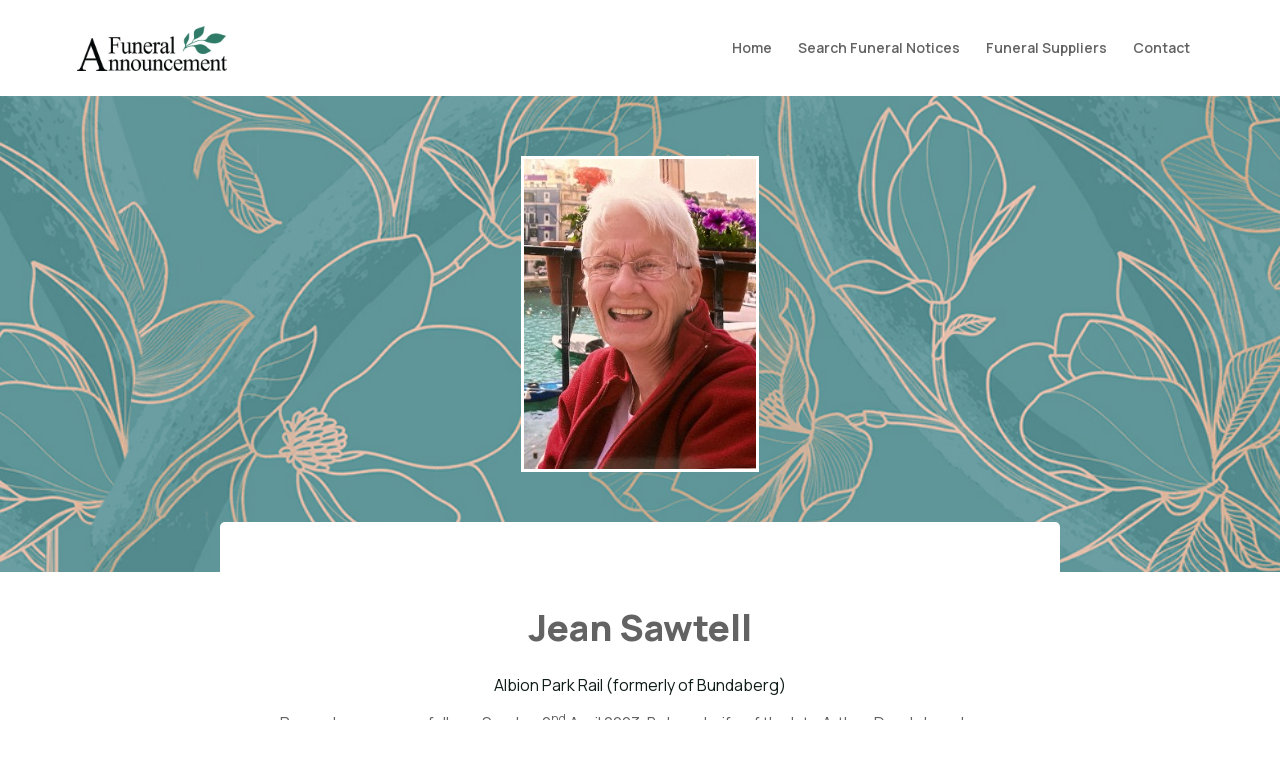

--- FILE ---
content_type: text/html; charset=UTF-8
request_url: https://funeralannouncement.com.au/jean-sawtell/
body_size: 22454
content:
<!DOCTYPE html>
<html class="no-js" lang="en-AU" prefix="og: https://ogp.me/ns#">
<head>
<meta charset="UTF-8">
<meta name="viewport" content="width=device-width, initial-scale=1.0">
<link rel="pingback" href="https://funeralannouncement.com.au/xmlrpc.php">

<!-- Google Tag Manager for WordPress by gtm4wp.com -->
<script data-cfasync="false" data-pagespeed-no-defer>
	var gtm4wp_datalayer_name = "dataLayer";
	var dataLayer = dataLayer || [];
</script>
<!-- End Google Tag Manager for WordPress by gtm4wp.com --><script>
        window.gf_global = window.gf_global || {
            gf_currency_config: {},
            number_formats: {},
            scripts: {},
            hooks: {},
            conditionalLogic: {},
            legacy: {},
            gforms: {}
        };
        </script>
<!-- Search Engine Optimisation by Rank Math PRO - https://rankmath.com/ -->
<title>Jean Sawtell - Funeral Announcement</title>
<meta name="description" content="Passed away peacefully on Sunday, 2nd April 2023. Beloved wife of the late Arthur. Dearly loved mother and mother-in-law of Stuart, Craig, Nikki and Andrew."/>
<meta name="robots" content="follow, index, max-snippet:-1, max-video-preview:-1, max-image-preview:large"/>
<link rel="canonical" href="https://funeralannouncement.com.au/jean-sawtell/" />
<meta property="og:locale" content="en_US" />
<meta property="og:type" content="article" />
<meta property="og:title" content="Jean Sawtell - Funeral Announcement" />
<meta property="og:description" content="Passed away peacefully on Sunday, 2nd April 2023. Beloved wife of the late Arthur. Dearly loved mother and mother-in-law of Stuart, Craig, Nikki and Andrew." />
<meta property="og:url" content="https://funeralannouncement.com.au/jean-sawtell/" />
<meta property="og:site_name" content="Funeral Announcement" />
<meta property="article:publisher" content="https://www.facebook.com/FuneralAnnouncement" />
<meta property="article:section" content="Notices" />
<meta property="og:updated_time" content="2023-04-06T11:21:54+10:00" />
<meta property="og:image" content="https://funeralannouncement.com.au/wp-content/uploads/2023/04/Jean_Sawtell-1-1.jpg" />
<meta property="og:image:secure_url" content="https://funeralannouncement.com.au/wp-content/uploads/2023/04/Jean_Sawtell-1-1.jpg" />
<meta property="og:image:width" content="232" />
<meta property="og:image:height" content="310" />
<meta property="og:image:alt" content="Jean Sawtell" />
<meta property="og:image:type" content="image/jpeg" />
<meta property="article:published_time" content="2023-04-05T00:00:00+10:00" />
<meta property="article:modified_time" content="2023-04-06T11:21:54+10:00" />
<meta name="twitter:card" content="summary_large_image" />
<meta name="twitter:title" content="Jean Sawtell - Funeral Announcement" />
<meta name="twitter:description" content="Passed away peacefully on Sunday, 2nd April 2023. Beloved wife of the late Arthur. Dearly loved mother and mother-in-law of Stuart, Craig, Nikki and Andrew." />
<meta name="twitter:image" content="https://funeralannouncement.com.au/wp-content/uploads/2023/04/Jean_Sawtell-1-1.jpg" />
<meta name="twitter:label1" content="Written by" />
<meta name="twitter:data1" content="H.Parsons Funeral Directors" />
<meta name="twitter:label2" content="Time to read" />
<meta name="twitter:data2" content="Less than a minute" />
<script type="application/ld+json" class="rank-math-schema-pro">{"@context":"https://schema.org","@graph":[{"image":{"@type":"ImageObject","url":"https://funeralannouncement.com.au/wp-content/uploads/2023/04/Jean_Sawtell-1-1.jpg"},"name":"Service for Jean Sawtell - Funeral Announcement","description":"Passed away peacefully on Sunday, 2nd April 2023. Beloved wife of the late Arthur. Dearly loved mother and mother-in-law of Stuart, Craig, Nikki and Andrew.","@type":"Event","eventStatus":"EventScheduled","eventAttendanceMode":"MixedEventAttendanceMode","location":[{"@type":"VirtualLocation","url":"https://streaming.naoca.com.au/e/16c901f2-5204-4da0-880d-d3a23e450965?pin=7661"},{"@type":"Place","name":"H Parsons Dapto","address":{"@type":"PostalAddress","streetAddress":"4 Princes Hwy","addressLocality":"Dapto","addressRegion":"New South Wales","postalCode":"2530","addressCountry":"Australia"}}],"performer":{"@type":"Organization","name":"H.Parsons Funeral Directors"},"endDate":"2026-01-28T12:05:38+11:00","offers":{"@type":"Offer","name":"General Admission","category":"primary","availability":"InStock"}},{"@type":["LocalBusiness","Organization"],"@id":"https://funeralannouncement.com.au/#organization","name":"Funeral Announcement","url":"https://funeralannouncement.com.au","sameAs":["https://www.facebook.com/FuneralAnnouncement"],"logo":{"@type":"ImageObject","@id":"https://funeralannouncement.com.au/#logo","url":"https://funeralannouncement.com.au/wp-content/uploads/2023/02/FA-Logo-Dark-Teal-Leaves-web-500w.jpg","contentUrl":"https://funeralannouncement.com.au/wp-content/uploads/2023/02/FA-Logo-Dark-Teal-Leaves-web-500w.jpg","caption":"Funeral Announcement","inLanguage":"en-AU","width":"400","height":"120"},"image":{"@id":"https://funeralannouncement.com.au/#logo"}},{"@type":"WebSite","@id":"https://funeralannouncement.com.au/#website","url":"https://funeralannouncement.com.au","name":"Funeral Announcement","publisher":{"@id":"https://funeralannouncement.com.au/#organization"},"inLanguage":"en-AU"},{"@type":"ImageObject","@id":"https://funeralannouncement.com.au/wp-content/uploads/2023/04/Jean_Sawtell-1-1.jpg","url":"https://funeralannouncement.com.au/wp-content/uploads/2023/04/Jean_Sawtell-1-1.jpg","width":"232","height":"310","inLanguage":"en-AU"},{"@type":"BreadcrumbList","@id":"https://funeralannouncement.com.au/jean-sawtell/#breadcrumb","itemListElement":[{"@type":"ListItem","position":"1","item":{"@id":"https://funeralannouncement.com.au","name":"Home"}},{"@type":"ListItem","position":"2","item":{"@id":"https://funeralannouncement.com.au/category/notice/","name":"Notices"}},{"@type":"ListItem","position":"3","item":{"@id":"https://funeralannouncement.com.au/jean-sawtell/","name":"Jean Sawtell"}}]},{"@type":"WebPage","@id":"https://funeralannouncement.com.au/jean-sawtell/#webpage","url":"https://funeralannouncement.com.au/jean-sawtell/","name":"Jean Sawtell - Funeral Announcement","datePublished":"2023-04-05T00:00:00+10:00","dateModified":"2023-04-06T11:21:54+10:00","isPartOf":{"@id":"https://funeralannouncement.com.au/#website"},"primaryImageOfPage":{"@id":"https://funeralannouncement.com.au/wp-content/uploads/2023/04/Jean_Sawtell-1-1.jpg"},"inLanguage":"en-AU","breadcrumb":{"@id":"https://funeralannouncement.com.au/jean-sawtell/#breadcrumb"}},{"@type":"Person","@id":"https://funeralannouncement.com.au/jean-sawtell/#author","name":"H.Parsons Funeral Directors","image":{"@type":"ImageObject","@id":"https://secure.gravatar.com/avatar/c8efea135386b12aee770ccaf6eda99e2c291ce703a8b2256c1d11e52fd56833?s=96&amp;d=mm&amp;r=g","url":"https://secure.gravatar.com/avatar/c8efea135386b12aee770ccaf6eda99e2c291ce703a8b2256c1d11e52fd56833?s=96&amp;d=mm&amp;r=g","caption":"H.Parsons Funeral Directors","inLanguage":"en-AU"},"sameAs":["https://www.hparsons.com.au"],"worksFor":{"@id":"https://funeralannouncement.com.au/#organization"}},{"@type":"Article","headline":"Jean Sawtell - Funeral Announcement","datePublished":"2023-04-05T00:00:00+10:00","dateModified":"2023-04-06T11:21:54+10:00","articleSection":"Notices","author":{"@id":"https://funeralannouncement.com.au/jean-sawtell/#author","name":"H.Parsons Funeral Directors"},"publisher":{"@id":"https://funeralannouncement.com.au/#organization"},"description":"Passed away peacefully on Sunday, 2nd April 2023. Beloved wife of the late Arthur. Dearly loved mother and mother-in-law of Stuart, Craig, Nikki and Andrew.","name":"Jean Sawtell - Funeral Announcement","@id":"https://funeralannouncement.com.au/jean-sawtell/#richSnippet","isPartOf":{"@id":"https://funeralannouncement.com.au/jean-sawtell/#webpage"},"image":{"@id":"https://funeralannouncement.com.au/wp-content/uploads/2023/04/Jean_Sawtell-1-1.jpg"},"inLanguage":"en-AU","mainEntityOfPage":{"@id":"https://funeralannouncement.com.au/jean-sawtell/#webpage"}}]}</script>
<!-- /Rank Math WordPress SEO plugin -->

<link rel='dns-prefetch' href='//cdn.jsdelivr.net' />
<link rel='dns-prefetch' href='//cdnjs.cloudflare.com' />
<link rel='dns-prefetch' href='//www.google.com' />
<link rel="alternate" type="application/rss+xml" title="Funeral Announcement &raquo; Feed" href="https://funeralannouncement.com.au/feed/" />
<link rel="alternate" type="application/rss+xml" title="Funeral Announcement &raquo; Comments Feed" href="https://funeralannouncement.com.au/comments/feed/" />
<link rel="alternate" title="oEmbed (JSON)" type="application/json+oembed" href="https://funeralannouncement.com.au/wp-json/oembed/1.0/embed?url=https%3A%2F%2Ffuneralannouncement.com.au%2Fjean-sawtell%2F" />
<link rel="alternate" title="oEmbed (XML)" type="text/xml+oembed" href="https://funeralannouncement.com.au/wp-json/oembed/1.0/embed?url=https%3A%2F%2Ffuneralannouncement.com.au%2Fjean-sawtell%2F&#038;format=xml" />
<style id='wp-img-auto-sizes-contain-inline-css' type='text/css'>
img:is([sizes=auto i],[sizes^="auto," i]){contain-intrinsic-size:3000px 1500px}
/*# sourceURL=wp-img-auto-sizes-contain-inline-css */
</style>
<style id='wp-emoji-styles-inline-css' type='text/css'>

	img.wp-smiley, img.emoji {
		display: inline !important;
		border: none !important;
		box-shadow: none !important;
		height: 1em !important;
		width: 1em !important;
		margin: 0 0.07em !important;
		vertical-align: -0.1em !important;
		background: none !important;
		padding: 0 !important;
	}
/*# sourceURL=wp-emoji-styles-inline-css */
</style>
<style id='wp-block-library-inline-css' type='text/css'>
:root{--wp-block-synced-color:#7a00df;--wp-block-synced-color--rgb:122,0,223;--wp-bound-block-color:var(--wp-block-synced-color);--wp-editor-canvas-background:#ddd;--wp-admin-theme-color:#007cba;--wp-admin-theme-color--rgb:0,124,186;--wp-admin-theme-color-darker-10:#006ba1;--wp-admin-theme-color-darker-10--rgb:0,107,160.5;--wp-admin-theme-color-darker-20:#005a87;--wp-admin-theme-color-darker-20--rgb:0,90,135;--wp-admin-border-width-focus:2px}@media (min-resolution:192dpi){:root{--wp-admin-border-width-focus:1.5px}}.wp-element-button{cursor:pointer}:root .has-very-light-gray-background-color{background-color:#eee}:root .has-very-dark-gray-background-color{background-color:#313131}:root .has-very-light-gray-color{color:#eee}:root .has-very-dark-gray-color{color:#313131}:root .has-vivid-green-cyan-to-vivid-cyan-blue-gradient-background{background:linear-gradient(135deg,#00d084,#0693e3)}:root .has-purple-crush-gradient-background{background:linear-gradient(135deg,#34e2e4,#4721fb 50%,#ab1dfe)}:root .has-hazy-dawn-gradient-background{background:linear-gradient(135deg,#faaca8,#dad0ec)}:root .has-subdued-olive-gradient-background{background:linear-gradient(135deg,#fafae1,#67a671)}:root .has-atomic-cream-gradient-background{background:linear-gradient(135deg,#fdd79a,#004a59)}:root .has-nightshade-gradient-background{background:linear-gradient(135deg,#330968,#31cdcf)}:root .has-midnight-gradient-background{background:linear-gradient(135deg,#020381,#2874fc)}:root{--wp--preset--font-size--normal:16px;--wp--preset--font-size--huge:42px}.has-regular-font-size{font-size:1em}.has-larger-font-size{font-size:2.625em}.has-normal-font-size{font-size:var(--wp--preset--font-size--normal)}.has-huge-font-size{font-size:var(--wp--preset--font-size--huge)}.has-text-align-center{text-align:center}.has-text-align-left{text-align:left}.has-text-align-right{text-align:right}.has-fit-text{white-space:nowrap!important}#end-resizable-editor-section{display:none}.aligncenter{clear:both}.items-justified-left{justify-content:flex-start}.items-justified-center{justify-content:center}.items-justified-right{justify-content:flex-end}.items-justified-space-between{justify-content:space-between}.screen-reader-text{border:0;clip-path:inset(50%);height:1px;margin:-1px;overflow:hidden;padding:0;position:absolute;width:1px;word-wrap:normal!important}.screen-reader-text:focus{background-color:#ddd;clip-path:none;color:#444;display:block;font-size:1em;height:auto;left:5px;line-height:normal;padding:15px 23px 14px;text-decoration:none;top:5px;width:auto;z-index:100000}html :where(.has-border-color){border-style:solid}html :where([style*=border-top-color]){border-top-style:solid}html :where([style*=border-right-color]){border-right-style:solid}html :where([style*=border-bottom-color]){border-bottom-style:solid}html :where([style*=border-left-color]){border-left-style:solid}html :where([style*=border-width]){border-style:solid}html :where([style*=border-top-width]){border-top-style:solid}html :where([style*=border-right-width]){border-right-style:solid}html :where([style*=border-bottom-width]){border-bottom-style:solid}html :where([style*=border-left-width]){border-left-style:solid}html :where(img[class*=wp-image-]){height:auto;max-width:100%}:where(figure){margin:0 0 1em}html :where(.is-position-sticky){--wp-admin--admin-bar--position-offset:var(--wp-admin--admin-bar--height,0px)}@media screen and (max-width:600px){html :where(.is-position-sticky){--wp-admin--admin-bar--position-offset:0px}}

/*# sourceURL=wp-block-library-inline-css */
</style><style id='global-styles-inline-css' type='text/css'>
:root{--wp--preset--aspect-ratio--square: 1;--wp--preset--aspect-ratio--4-3: 4/3;--wp--preset--aspect-ratio--3-4: 3/4;--wp--preset--aspect-ratio--3-2: 3/2;--wp--preset--aspect-ratio--2-3: 2/3;--wp--preset--aspect-ratio--16-9: 16/9;--wp--preset--aspect-ratio--9-16: 9/16;--wp--preset--color--black: #000000;--wp--preset--color--cyan-bluish-gray: #abb8c3;--wp--preset--color--white: #ffffff;--wp--preset--color--pale-pink: #f78da7;--wp--preset--color--vivid-red: #cf2e2e;--wp--preset--color--luminous-vivid-orange: #ff6900;--wp--preset--color--luminous-vivid-amber: #fcb900;--wp--preset--color--light-green-cyan: #7bdcb5;--wp--preset--color--vivid-green-cyan: #00d084;--wp--preset--color--pale-cyan-blue: #8ed1fc;--wp--preset--color--vivid-cyan-blue: #0693e3;--wp--preset--color--vivid-purple: #9b51e0;--wp--preset--gradient--vivid-cyan-blue-to-vivid-purple: linear-gradient(135deg,rgb(6,147,227) 0%,rgb(155,81,224) 100%);--wp--preset--gradient--light-green-cyan-to-vivid-green-cyan: linear-gradient(135deg,rgb(122,220,180) 0%,rgb(0,208,130) 100%);--wp--preset--gradient--luminous-vivid-amber-to-luminous-vivid-orange: linear-gradient(135deg,rgb(252,185,0) 0%,rgb(255,105,0) 100%);--wp--preset--gradient--luminous-vivid-orange-to-vivid-red: linear-gradient(135deg,rgb(255,105,0) 0%,rgb(207,46,46) 100%);--wp--preset--gradient--very-light-gray-to-cyan-bluish-gray: linear-gradient(135deg,rgb(238,238,238) 0%,rgb(169,184,195) 100%);--wp--preset--gradient--cool-to-warm-spectrum: linear-gradient(135deg,rgb(74,234,220) 0%,rgb(151,120,209) 20%,rgb(207,42,186) 40%,rgb(238,44,130) 60%,rgb(251,105,98) 80%,rgb(254,248,76) 100%);--wp--preset--gradient--blush-light-purple: linear-gradient(135deg,rgb(255,206,236) 0%,rgb(152,150,240) 100%);--wp--preset--gradient--blush-bordeaux: linear-gradient(135deg,rgb(254,205,165) 0%,rgb(254,45,45) 50%,rgb(107,0,62) 100%);--wp--preset--gradient--luminous-dusk: linear-gradient(135deg,rgb(255,203,112) 0%,rgb(199,81,192) 50%,rgb(65,88,208) 100%);--wp--preset--gradient--pale-ocean: linear-gradient(135deg,rgb(255,245,203) 0%,rgb(182,227,212) 50%,rgb(51,167,181) 100%);--wp--preset--gradient--electric-grass: linear-gradient(135deg,rgb(202,248,128) 0%,rgb(113,206,126) 100%);--wp--preset--gradient--midnight: linear-gradient(135deg,rgb(2,3,129) 0%,rgb(40,116,252) 100%);--wp--preset--font-size--small: 13px;--wp--preset--font-size--medium: 20px;--wp--preset--font-size--large: 36px;--wp--preset--font-size--x-large: 42px;--wp--preset--spacing--20: 0.44rem;--wp--preset--spacing--30: 0.67rem;--wp--preset--spacing--40: 1rem;--wp--preset--spacing--50: 1.5rem;--wp--preset--spacing--60: 2.25rem;--wp--preset--spacing--70: 3.38rem;--wp--preset--spacing--80: 5.06rem;--wp--preset--shadow--natural: 6px 6px 9px rgba(0, 0, 0, 0.2);--wp--preset--shadow--deep: 12px 12px 50px rgba(0, 0, 0, 0.4);--wp--preset--shadow--sharp: 6px 6px 0px rgba(0, 0, 0, 0.2);--wp--preset--shadow--outlined: 6px 6px 0px -3px rgb(255, 255, 255), 6px 6px rgb(0, 0, 0);--wp--preset--shadow--crisp: 6px 6px 0px rgb(0, 0, 0);}:where(.is-layout-flex){gap: 0.5em;}:where(.is-layout-grid){gap: 0.5em;}body .is-layout-flex{display: flex;}.is-layout-flex{flex-wrap: wrap;align-items: center;}.is-layout-flex > :is(*, div){margin: 0;}body .is-layout-grid{display: grid;}.is-layout-grid > :is(*, div){margin: 0;}:where(.wp-block-columns.is-layout-flex){gap: 2em;}:where(.wp-block-columns.is-layout-grid){gap: 2em;}:where(.wp-block-post-template.is-layout-flex){gap: 1.25em;}:where(.wp-block-post-template.is-layout-grid){gap: 1.25em;}.has-black-color{color: var(--wp--preset--color--black) !important;}.has-cyan-bluish-gray-color{color: var(--wp--preset--color--cyan-bluish-gray) !important;}.has-white-color{color: var(--wp--preset--color--white) !important;}.has-pale-pink-color{color: var(--wp--preset--color--pale-pink) !important;}.has-vivid-red-color{color: var(--wp--preset--color--vivid-red) !important;}.has-luminous-vivid-orange-color{color: var(--wp--preset--color--luminous-vivid-orange) !important;}.has-luminous-vivid-amber-color{color: var(--wp--preset--color--luminous-vivid-amber) !important;}.has-light-green-cyan-color{color: var(--wp--preset--color--light-green-cyan) !important;}.has-vivid-green-cyan-color{color: var(--wp--preset--color--vivid-green-cyan) !important;}.has-pale-cyan-blue-color{color: var(--wp--preset--color--pale-cyan-blue) !important;}.has-vivid-cyan-blue-color{color: var(--wp--preset--color--vivid-cyan-blue) !important;}.has-vivid-purple-color{color: var(--wp--preset--color--vivid-purple) !important;}.has-black-background-color{background-color: var(--wp--preset--color--black) !important;}.has-cyan-bluish-gray-background-color{background-color: var(--wp--preset--color--cyan-bluish-gray) !important;}.has-white-background-color{background-color: var(--wp--preset--color--white) !important;}.has-pale-pink-background-color{background-color: var(--wp--preset--color--pale-pink) !important;}.has-vivid-red-background-color{background-color: var(--wp--preset--color--vivid-red) !important;}.has-luminous-vivid-orange-background-color{background-color: var(--wp--preset--color--luminous-vivid-orange) !important;}.has-luminous-vivid-amber-background-color{background-color: var(--wp--preset--color--luminous-vivid-amber) !important;}.has-light-green-cyan-background-color{background-color: var(--wp--preset--color--light-green-cyan) !important;}.has-vivid-green-cyan-background-color{background-color: var(--wp--preset--color--vivid-green-cyan) !important;}.has-pale-cyan-blue-background-color{background-color: var(--wp--preset--color--pale-cyan-blue) !important;}.has-vivid-cyan-blue-background-color{background-color: var(--wp--preset--color--vivid-cyan-blue) !important;}.has-vivid-purple-background-color{background-color: var(--wp--preset--color--vivid-purple) !important;}.has-black-border-color{border-color: var(--wp--preset--color--black) !important;}.has-cyan-bluish-gray-border-color{border-color: var(--wp--preset--color--cyan-bluish-gray) !important;}.has-white-border-color{border-color: var(--wp--preset--color--white) !important;}.has-pale-pink-border-color{border-color: var(--wp--preset--color--pale-pink) !important;}.has-vivid-red-border-color{border-color: var(--wp--preset--color--vivid-red) !important;}.has-luminous-vivid-orange-border-color{border-color: var(--wp--preset--color--luminous-vivid-orange) !important;}.has-luminous-vivid-amber-border-color{border-color: var(--wp--preset--color--luminous-vivid-amber) !important;}.has-light-green-cyan-border-color{border-color: var(--wp--preset--color--light-green-cyan) !important;}.has-vivid-green-cyan-border-color{border-color: var(--wp--preset--color--vivid-green-cyan) !important;}.has-pale-cyan-blue-border-color{border-color: var(--wp--preset--color--pale-cyan-blue) !important;}.has-vivid-cyan-blue-border-color{border-color: var(--wp--preset--color--vivid-cyan-blue) !important;}.has-vivid-purple-border-color{border-color: var(--wp--preset--color--vivid-purple) !important;}.has-vivid-cyan-blue-to-vivid-purple-gradient-background{background: var(--wp--preset--gradient--vivid-cyan-blue-to-vivid-purple) !important;}.has-light-green-cyan-to-vivid-green-cyan-gradient-background{background: var(--wp--preset--gradient--light-green-cyan-to-vivid-green-cyan) !important;}.has-luminous-vivid-amber-to-luminous-vivid-orange-gradient-background{background: var(--wp--preset--gradient--luminous-vivid-amber-to-luminous-vivid-orange) !important;}.has-luminous-vivid-orange-to-vivid-red-gradient-background{background: var(--wp--preset--gradient--luminous-vivid-orange-to-vivid-red) !important;}.has-very-light-gray-to-cyan-bluish-gray-gradient-background{background: var(--wp--preset--gradient--very-light-gray-to-cyan-bluish-gray) !important;}.has-cool-to-warm-spectrum-gradient-background{background: var(--wp--preset--gradient--cool-to-warm-spectrum) !important;}.has-blush-light-purple-gradient-background{background: var(--wp--preset--gradient--blush-light-purple) !important;}.has-blush-bordeaux-gradient-background{background: var(--wp--preset--gradient--blush-bordeaux) !important;}.has-luminous-dusk-gradient-background{background: var(--wp--preset--gradient--luminous-dusk) !important;}.has-pale-ocean-gradient-background{background: var(--wp--preset--gradient--pale-ocean) !important;}.has-electric-grass-gradient-background{background: var(--wp--preset--gradient--electric-grass) !important;}.has-midnight-gradient-background{background: var(--wp--preset--gradient--midnight) !important;}.has-small-font-size{font-size: var(--wp--preset--font-size--small) !important;}.has-medium-font-size{font-size: var(--wp--preset--font-size--medium) !important;}.has-large-font-size{font-size: var(--wp--preset--font-size--large) !important;}.has-x-large-font-size{font-size: var(--wp--preset--font-size--x-large) !important;}
/*# sourceURL=global-styles-inline-css */
</style>

<style id='classic-theme-styles-inline-css' type='text/css'>
/*! This file is auto-generated */
.wp-block-button__link{color:#fff;background-color:#32373c;border-radius:9999px;box-shadow:none;text-decoration:none;padding:calc(.667em + 2px) calc(1.333em + 2px);font-size:1.125em}.wp-block-file__button{background:#32373c;color:#fff;text-decoration:none}
/*# sourceURL=/wp-includes/css/classic-themes.min.css */
</style>
<link rel='stylesheet' id='my-style-css' href='https://cdn.jsdelivr.net/npm/add-to-calendar-button@1/assets/css/atcb.min.css?ver=all' type='text/css' media='all' />
<link rel='stylesheet' id='toastr-style-css' href='https://cdnjs.cloudflare.com/ajax/libs/toastr.js/latest/css/toastr.min.css?ver=all' type='text/css' media='all' />
<link rel='stylesheet' id='x-stack-css' href='https://funeralannouncement.com.au/wp-content/themes/pro/framework/dist/css/site/stacks/ethos.css?ver=6.7.10' type='text/css' media='all' />
<link rel='stylesheet' id='x-child-css' href='https://funeralannouncement.com.au/wp-content/themes/pro-child/style.css?ver=6.7.10' type='text/css' media='all' />
<style id='cs-inline-css' type='text/css'>
@media (min-width:1200px){.x-hide-xl{display:none !important;}}@media (min-width:979px) and (max-width:1199px){.x-hide-lg{display:none !important;}}@media (min-width:767px) and (max-width:978px){.x-hide-md{display:none !important;}}@media (min-width:480px) and (max-width:766px){.x-hide-sm{display:none !important;}}@media (max-width:479px){.x-hide-xs{display:none !important;}} a,h1 a:hover,h2 a:hover,h3 a:hover,h4 a:hover,h5 a:hover,h6 a:hover,.x-breadcrumb-wrap a:hover,.x-comment-author a:hover,.x-comment-time:hover,.p-meta > span > a:hover,.format-link .link a:hover,.x-main .widget ul li a:hover,.x-main .widget ol li a:hover,.x-main .widget_tag_cloud .tagcloud a:hover,.x-sidebar .widget ul li a:hover,.x-sidebar .widget ol li a:hover,.x-sidebar .widget_tag_cloud .tagcloud a:hover,.x-portfolio .entry-extra .x-ul-tags li a:hover{color:rgb(75,144,126);}a:hover{color:#6fa698;}a.x-img-thumbnail:hover{border-color:rgb(75,144,126);}.x-main{width:72%;}.x-sidebar{width:calc( 100% - 72%);}.x-post-slider-archive-active .x-container.main:not(.x-row):not(.x-grid):before{top:0;}.x-content-sidebar-active .x-container.main:not(.x-row):not(.x-grid):before{right:calc( 100% - 72%);}.x-sidebar-content-active .x-container.main:not(.x-row):not(.x-grid):before{left:calc( 100% - 72%);}.x-full-width-active .x-container.main:not(.x-row):not(.x-grid):before{left:-5000em;}.h-landmark,.x-main .h-widget,.x-main .h-widget a.rsswidget,.x-main .h-widget a.rsswidget:hover,.x-main .widget.widget_pages .current_page_item a,.x-main .widget.widget_nav_menu .current-menu-item a,.x-main .widget.widget_pages .current_page_item a:hover,.x-main .widget.widget_nav_menu .current-menu-item a:hover,.x-sidebar .h-widget,.x-sidebar .h-widget a.rsswidget,.x-sidebar .h-widget a.rsswidget:hover,.x-sidebar .widget.widget_pages .current_page_item a,.x-sidebar .widget.widget_nav_menu .current-menu-item a,.x-sidebar .widget.widget_pages .current_page_item a:hover,.x-sidebar .widget.widget_nav_menu .current-menu-item a:hover{color:rgb(99,99,99);}.x-main .widget,.x-main .widget a,.x-main .widget ul li a,.x-main .widget ol li a,.x-main .widget_tag_cloud .tagcloud a,.x-main .widget_product_tag_cloud .tagcloud a,.x-main .widget a:hover,.x-main .widget ul li a:hover,.x-main .widget ol li a:hover,.x-main .widget_tag_cloud .tagcloud a:hover,.x-main .widget_product_tag_cloud .tagcloud a:hover,.x-main .widget_shopping_cart .buttons .button,.x-main .widget_price_filter .price_slider_amount .button,.x-sidebar .widget,.x-sidebar .widget a,.x-sidebar .widget ul li a,.x-sidebar .widget ol li a,.x-sidebar .widget_tag_cloud .tagcloud a,.x-sidebar .widget_product_tag_cloud .tagcloud a,.x-sidebar .widget a:hover,.x-sidebar .widget ul li a:hover,.x-sidebar .widget ol li a:hover,.x-sidebar .widget_tag_cloud .tagcloud a:hover,.x-sidebar .widget_product_tag_cloud .tagcloud a:hover,.x-sidebar .widget_shopping_cart .buttons .button,.x-sidebar .widget_price_filter .price_slider_amount .button{color:rgb(99,99,99);}.x-main .h-widget,.x-main .widget.widget_pages .current_page_item,.x-main .widget.widget_nav_menu .current-menu-item,.x-sidebar .h-widget,.x-sidebar .widget.widget_pages .current_page_item,.x-sidebar .widget.widget_nav_menu .current-menu-item{border-color:rgb(99,99,99);}.x-post-slider{height:425px;}.archive .x-post-slider{height:425px;}.x-post-slider .x-post-slider-entry{padding-bottom:425px;}.archive .x-post-slider .x-post-slider-entry{padding-bottom:425px;}.format-link .link a,.x-portfolio .entry-extra .x-ul-tags li a{color:rgb(99,99,99);}.p-meta > span > a,.x-nav-articles a,.entry-top-navigation .entry-parent,.option-set .x-index-filters,.option-set .x-portfolio-filters,.option-set .x-index-filters-menu >li >a:hover,.option-set .x-index-filters-menu >li >a.selected,.option-set .x-portfolio-filters-menu > li > a:hover,.option-set .x-portfolio-filters-menu > li > a.selected{color:rgb(99,99,99);}.x-nav-articles a,.entry-top-navigation .entry-parent,.option-set .x-index-filters,.option-set .x-portfolio-filters,.option-set .x-index-filters i,.option-set .x-portfolio-filters i{border-color:rgb(99,99,99);}.x-nav-articles a:hover,.entry-top-navigation .entry-parent:hover,.option-set .x-index-filters:hover i,.option-set .x-portfolio-filters:hover i{background-color:rgb(99,99,99);}@media (max-width:978.98px){.x-content-sidebar-active .x-container.main:not(.x-row):not(.x-grid):before,.x-sidebar-content-active .x-container.main:not(.x-row):not(.x-grid):before{left:-5000em;}body .x-main .widget,body .x-main .widget a,body .x-main .widget a:hover,body .x-main .widget ul li a,body .x-main .widget ol li a,body .x-main .widget ul li a:hover,body .x-main .widget ol li a:hover,body .x-sidebar .widget,body .x-sidebar .widget a,body .x-sidebar .widget a:hover,body .x-sidebar .widget ul li a,body .x-sidebar .widget ol li a,body .x-sidebar .widget ul li a:hover,body .x-sidebar .widget ol li a:hover{color:rgb(99,99,99);}body .x-main .h-widget,body .x-main .widget.widget_pages .current_page_item a,body .x-main .widget.widget_nav_menu .current-menu-item a,body .x-main .widget.widget_pages .current_page_item a:hover,body .x-main .widget.widget_nav_menu .current-menu-item a:hover,body .x-sidebar .h-widget,body .x-sidebar .widget.widget_pages .current_page_item a,body .x-sidebar .widget.widget_nav_menu .current-menu-item a,body .x-sidebar .widget.widget_pages .current_page_item a:hover,body .x-sidebar .widget.widget_nav_menu .current-menu-item a:hover{color:rgb(99,99,99);}body .x-main .h-widget,body .x-main .widget.widget_pages .current_page_item,body .x-main .widget.widget_nav_menu .current-menu-item,body .x-sidebar .h-widget,body .x-sidebar .widget.widget_pages .current_page_item,body .x-sidebar .widget.widget_nav_menu .current-menu-item{border-color:rgb(99,99,99);}}@media (max-width:766.98px){.x-post-slider,.archive .x-post-slider{height:auto !important;}.x-post-slider .x-post-slider-entry,.archive .x-post-slider .x-post-slider-entry{padding-bottom:65% !important;}}html{font-size:15px;}@media (min-width:479px){html{font-size:16px;}}@media (min-width:766px){html{font-size:16px;}}@media (min-width:978px){html{font-size:16px;}}@media (min-width:1199px){html{font-size:16px;}}body{font-style:normal;font-weight:400;color:rgb(99,99,99);background-color:rgb(255,255,255);}.w-b{font-weight:400 !important;}h1,h2,h3,h4,h5,h6,.h1,.h2,.h3,.h4,.h5,.h6,.x-text-headline{font-family:"Manrope",sans-serif;font-style:normal;font-weight:800;}h1,.h1{letter-spacing:-0.035em;}h2,.h2{letter-spacing:-0.035em;}h3,.h3{letter-spacing:-0.035em;}h4,.h4{letter-spacing:-0.035em;}h5,.h5{letter-spacing:-0.035em;}h6,.h6{letter-spacing:-0.035em;}.w-h{font-weight:800 !important;}.x-container.width{width:88%;}.x-container.max{max-width:1280px;}.x-bar-content.x-container.width{flex-basis:88%;}.x-main.full{float:none;clear:both;display:block;width:auto;}@media (max-width:978.98px){.x-main.full,.x-main.left,.x-main.right,.x-sidebar.left,.x-sidebar.right{float:none;display:block;width:auto !important;}}.entry-header,.entry-content{font-size:1rem;}body,input,button,select,textarea{font-family:"Manrope",sans-serif;}h1,h2,h3,h4,h5,h6,.h1,.h2,.h3,.h4,.h5,.h6,h1 a,h2 a,h3 a,h4 a,h5 a,h6 a,.h1 a,.h2 a,.h3 a,.h4 a,.h5 a,.h6 a,blockquote{color:rgb(99,99,99);}.cfc-h-tx{color:rgb(99,99,99) !important;}.cfc-h-bd{border-color:rgb(99,99,99) !important;}.cfc-h-bg{background-color:rgb(99,99,99) !important;}.cfc-b-tx{color:rgb(99,99,99) !important;}.cfc-b-bd{border-color:rgb(99,99,99) !important;}.cfc-b-bg{background-color:rgb(99,99,99) !important;}.x-btn,.button,[type="submit"]{color:#edf4f2;border-color:rgb(75,144,126);background-color:rgb(75,144,126);text-shadow:0 0.075em 0.075em rgba(0,0,0,0.5);border-radius:0.25em;}.x-btn:hover,.button:hover,[type="submit"]:hover{color:#ffffff;border-color:#448271;background-color:#448271;text-shadow:0 0.075em 0.075em rgba(0,0,0,0.5);}.x-btn.x-btn-real,.x-btn.x-btn-real:hover{margin-bottom:0.25em;text-shadow:0 0.075em 0.075em rgba(0,0,0,0.65);}.x-btn.x-btn-real{box-shadow:0 0.25em 0 0 #a71000,0 4px 9px rgba(0,0,0,0.75);}.x-btn.x-btn-real:hover{box-shadow:0 0.25em 0 0 #a71000,0 4px 9px rgba(0,0,0,0.75);}.x-btn.x-btn-flat,.x-btn.x-btn-flat:hover{margin-bottom:0;text-shadow:0 0.075em 0.075em rgba(0,0,0,0.65);box-shadow:none;}.x-btn.x-btn-transparent,.x-btn.x-btn-transparent:hover{margin-bottom:0;border-width:3px;text-shadow:none;text-transform:uppercase;background-color:transparent;box-shadow:none;}body .gform_wrapper .gfield_required{color:rgb(75,144,126);}body .gform_wrapper h2.gsection_title,body .gform_wrapper h3.gform_title,body .gform_wrapper .top_label .gfield_label,body .gform_wrapper .left_label .gfield_label,body .gform_wrapper .right_label .gfield_label{font-weight:800;}body .gform_wrapper h2.gsection_title{letter-spacing:-0.035em!important;}body .gform_wrapper h3.gform_title{letter-spacing:-0.035em!important;}body .gform_wrapper .top_label .gfield_label,body .gform_wrapper .left_label .gfield_label,body .gform_wrapper .right_label .gfield_label{color:rgb(99,99,99);}body .gform_wrapper .validation_message{font-weight:400;}.bg .mejs-container,.x-video .mejs-container{position:unset !important;} @font-face{font-family:'FontAwesomePro';font-style:normal;font-weight:900;font-display:block;src:url('https://funeralannouncement.com.au/wp-content/themes/pro/cornerstone/assets/fonts/fa-solid-900.woff2?ver=6.7.2') format('woff2'),url('https://funeralannouncement.com.au/wp-content/themes/pro/cornerstone/assets/fonts/fa-solid-900.ttf?ver=6.7.2') format('truetype');}[data-x-fa-pro-icon]{font-family:"FontAwesomePro" !important;}[data-x-fa-pro-icon]:before{content:attr(data-x-fa-pro-icon);}[data-x-icon],[data-x-icon-o],[data-x-icon-l],[data-x-icon-s],[data-x-icon-b],[data-x-icon-sr],[data-x-icon-ss],[data-x-icon-sl],[data-x-fa-pro-icon],[class*="cs-fa-"]{display:inline-flex;font-style:normal;font-weight:400;text-decoration:inherit;text-rendering:auto;-webkit-font-smoothing:antialiased;-moz-osx-font-smoothing:grayscale;}[data-x-icon].left,[data-x-icon-o].left,[data-x-icon-l].left,[data-x-icon-s].left,[data-x-icon-b].left,[data-x-icon-sr].left,[data-x-icon-ss].left,[data-x-icon-sl].left,[data-x-fa-pro-icon].left,[class*="cs-fa-"].left{margin-right:0.5em;}[data-x-icon].right,[data-x-icon-o].right,[data-x-icon-l].right,[data-x-icon-s].right,[data-x-icon-b].right,[data-x-icon-sr].right,[data-x-icon-ss].right,[data-x-icon-sl].right,[data-x-fa-pro-icon].right,[class*="cs-fa-"].right{margin-left:0.5em;}[data-x-icon]:before,[data-x-icon-o]:before,[data-x-icon-l]:before,[data-x-icon-s]:before,[data-x-icon-b]:before,[data-x-icon-sr]:before,[data-x-icon-ss]:before,[data-x-icon-sl]:before,[data-x-fa-pro-icon]:before,[class*="cs-fa-"]:before{line-height:1;}@font-face{font-family:'FontAwesome';font-style:normal;font-weight:900;font-display:block;src:url('https://funeralannouncement.com.au/wp-content/themes/pro/cornerstone/assets/fonts/fa-solid-900.woff2?ver=6.7.2') format('woff2'),url('https://funeralannouncement.com.au/wp-content/themes/pro/cornerstone/assets/fonts/fa-solid-900.ttf?ver=6.7.2') format('truetype');}[data-x-icon],[data-x-icon-s],[data-x-icon][class*="cs-fa-"]{font-family:"FontAwesome" !important;font-weight:900;}[data-x-icon]:before,[data-x-icon][class*="cs-fa-"]:before{content:attr(data-x-icon);}[data-x-icon-s]:before{content:attr(data-x-icon-s);}@font-face{font-family:'FontAwesomeRegular';font-style:normal;font-weight:400;font-display:block;src:url('https://funeralannouncement.com.au/wp-content/themes/pro/cornerstone/assets/fonts/fa-regular-400.woff2?ver=6.7.2') format('woff2'),url('https://funeralannouncement.com.au/wp-content/themes/pro/cornerstone/assets/fonts/fa-regular-400.ttf?ver=6.7.2') format('truetype');}@font-face{font-family:'FontAwesomePro';font-style:normal;font-weight:400;font-display:block;src:url('https://funeralannouncement.com.au/wp-content/themes/pro/cornerstone/assets/fonts/fa-regular-400.woff2?ver=6.7.2') format('woff2'),url('https://funeralannouncement.com.au/wp-content/themes/pro/cornerstone/assets/fonts/fa-regular-400.ttf?ver=6.7.2') format('truetype');}[data-x-icon-o]{font-family:"FontAwesomeRegular" !important;}[data-x-icon-o]:before{content:attr(data-x-icon-o);}@font-face{font-family:'FontAwesomeLight';font-style:normal;font-weight:300;font-display:block;src:url('https://funeralannouncement.com.au/wp-content/themes/pro/cornerstone/assets/fonts/fa-light-300.woff2?ver=6.7.2') format('woff2'),url('https://funeralannouncement.com.au/wp-content/themes/pro/cornerstone/assets/fonts/fa-light-300.ttf?ver=6.7.2') format('truetype');}@font-face{font-family:'FontAwesomePro';font-style:normal;font-weight:300;font-display:block;src:url('https://funeralannouncement.com.au/wp-content/themes/pro/cornerstone/assets/fonts/fa-light-300.woff2?ver=6.7.2') format('woff2'),url('https://funeralannouncement.com.au/wp-content/themes/pro/cornerstone/assets/fonts/fa-light-300.ttf?ver=6.7.2') format('truetype');}[data-x-icon-l]{font-family:"FontAwesomeLight" !important;font-weight:300;}[data-x-icon-l]:before{content:attr(data-x-icon-l);}@font-face{font-family:'FontAwesomeBrands';font-style:normal;font-weight:normal;font-display:block;src:url('https://funeralannouncement.com.au/wp-content/themes/pro/cornerstone/assets/fonts/fa-brands-400.woff2?ver=6.7.2') format('woff2'),url('https://funeralannouncement.com.au/wp-content/themes/pro/cornerstone/assets/fonts/fa-brands-400.ttf?ver=6.7.2') format('truetype');}[data-x-icon-b]{font-family:"FontAwesomeBrands" !important;}[data-x-icon-b]:before{content:attr(data-x-icon-b);}.widget.widget_rss li .rsswidget:before{content:"\f35d";padding-right:0.4em;font-family:"FontAwesome";} .mlx3-0.x-section{margin-top:0px;margin-right:0px;margin-bottom:0px;margin-left:0px;border-top-width:0;border-right-width:0;border-bottom-width:0;border-left-width:0;padding-right:0px;padding-left:0px;}.mlx3-1.x-section{padding-top:60px;padding-bottom:70px;background-color:#edf4f2;z-index:1;}.mlx3-1 > .x-bg > .x-bg-layer-lower-image {background-image:var(--tco-dclx3-0);background-repeat:repeat;background-position:center;background-size:cover;background-attachment:inherit;}.mlx3-2.x-section{padding-top:0px;padding-bottom:100px;z-index:auto;}.mlx3-3.x-row{z-index:9999;}.mlx3-4 > .x-row-inner{margin-top:calc(((20px / 2) + 1px) * -1);margin-right:calc(((20px / 2) + 1px) * -1);margin-bottom:calc(((20px / 2) + 1px) * -1);margin-left:calc(((20px / 2) + 1px) * -1);}.mlx3-4 > .x-row-inner > *{margin-top:calc(20px / 2);margin-bottom:calc(20px / 2);margin-right:calc(20px / 2);margin-left:calc(20px / 2);}.mlx3-5.x-row{margin-right:auto;margin-left:auto;border-top-width:0;border-right-width:0;border-bottom-width:0;border-left-width:0;padding-top:1px;padding-right:1px;padding-bottom:1px;padding-left:1px;font-size:1em;}.mlx3-5 > .x-row-inner{flex-direction:row;justify-content:flex-start;align-items:stretch;align-content:stretch;}.mlx3-7.x-row{z-index:auto;width:100%;}.mlx3-8.x-row{max-width:840px;margin-top:-50px;margin-bottom:0px;border-top-left-radius:5px;}.mlx3-8 > .x-row-inner{margin-top:calc(((0px / 2) + 1px) * -1);margin-right:calc(((0px / 2) + 1px) * -1);margin-bottom:calc(((0px / 2) + 1px) * -1);margin-left:calc(((0px / 2) + 1px) * -1);}.mlx3-9.x-row{border-top-right-radius:5px;border-bottom-right-radius:5px;border-bottom-left-radius:5px;}.mlx3-a > .x-row-inner > *{flex-grow:1;}.mlx3-b.x-row{border-top-left-radius:0px;background-color:#edf4f2;}.mlx3-c{--gap:20px;}.mlx3-d > .x-row-inner > *:nth-child(1n - 0) {flex-basis:calc(100% - clamp(0px,var(--gap),9999px));}.mlx3-e{--gap:0px;}.mlx3-e > .x-row-inner > *:nth-child(1n - 0) {flex-basis:calc(100% - clamp(0px,var(--gap),9999px));}.mlx3-f > .x-row-inner > *:nth-child(3n - 0) {flex-basis:calc(33.33% - clamp(0px,var(--gap),9999px));}.mlx3-f > .x-row-inner > *:nth-child(3n - 1) {flex-basis:calc(33.33% - clamp(0px,var(--gap),9999px));}.mlx3-f > .x-row-inner > *:nth-child(3n - 2) {flex-basis:calc(33.33% - clamp(0px,var(--gap),9999px));}.mlx3-g > .x-row-inner > *:nth-child(2n - 0) {flex-basis:calc(33.33% - clamp(0px,var(--gap),9999px));}.mlx3-g > .x-row-inner > *:nth-child(2n - 1) {flex-basis:calc(66.66% - clamp(0px,var(--gap),9999px));}.mlx3-h.x-col{z-index:1;border-top-width:0;border-right-width:0;border-bottom-width:0;border-left-width:0;font-size:1em;}.mlx3-k.x-col{display:flex;flex-direction:column;flex-wrap:wrap;}.mlx3-l.x-col{justify-content:flex-start;align-items:flex-start;align-content:flex-start;border-top-left-radius:5px;border-top-right-radius:5px;border-bottom-right-radius:5px;border-bottom-left-radius:5px;padding-top:60px;padding-right:60px;padding-bottom:60px;padding-left:60px;background-color:#ffffff;}.mlx3-m.x-col{padding-top:30px;padding-right:30px;padding-bottom:30px;padding-left:30px;}.mlx3-n.x-col{justify-content:center;align-items:center;align-content:center;}.mlx3-o{display:flex;flex-wrap:wrap;}.mlx3-p{flex-direction:column;}.mlx3-q{justify-content:flex-start;}.mlx3-r{align-items:center;align-content:center;}.mlx3-s{flex-grow:0;flex-shrink:1;}.mlx3-t{flex-basis:auto;font-size:1em;aspect-ratio:auto;}.mlx3-u{z-index:99;max-height:320;margin-top:0px;margin-bottom:30px;}.mlx3-v{width:100%;}.mlx3-w{margin-right:0px;margin-left:0px;}.mlx3-x{border-top-width:0;border-right-width:0;border-bottom-width:0;border-left-width:0;}.mlx3-y{z-index:1;max-width:200px;height:200px;max-height:200px;border-top-width:5px;border-right-width:5px;border-bottom-width:5px;border-left-width:5px;border-top-style:solid;border-right-style:solid;border-bottom-style:solid;border-left-style:solid;border-top-color:rgb(255,255,255);border-right-color:rgb(255,255,255);border-bottom-color:rgb(255,255,255);border-left-color:rgb(255,255,255);background-color:#edf4f2;}.mlx3-y > .x-bg > .x-bg-layer-lower-img img {object-fit:cover;object-position:center;}.mlx3-10{justify-content:center;flex-grow:1;flex-shrink:0;}.mlx3-11{flex-direction:row;margin-top:50px;margin-bottom:0px;}.mlx3-12{align-items:flex-start;align-content:flex-start;}.mlx3-14.x-image{display:block;border-top-width:3px;border-right-width:3px;border-bottom-width:3px;border-left-width:3px;border-top-style:solid;border-right-style:solid;border-bottom-style:solid;border-left-style:solid;border-top-color:rgb(255,255,255);border-right-color:rgb(255,255,255);border-bottom-color:rgb(255,255,255);border-left-color:rgb(255,255,255);}.mlx3-14.x-image img{object-fit:cover;object-position:50% 10%;}.mlx3-15.x-image{font-size:1em;}.mlx3-15.x-image img{aspect-ratio:auto;}.mlx3-16.x-image{border-top-width:0;border-right-width:0;border-bottom-width:0;border-left-width:0;border-top-left-radius:0.35em;border-top-right-radius:0.35em;border-bottom-right-radius:0.35em;border-bottom-left-radius:0.35em;padding-top:20px;padding-right:20px;padding-bottom:20px;padding-left:20px;background-color:#ffffff;}.mlx3-17.x-text{margin-top:1em;font-size:clamp(19px,1.9vw,28px);}.mlx3-17.x-text .x-text-content-text-primary{font-size:1.5em;line-height:1.2;text-align:left;text-transform:capitalize;}.mlx3-18.x-text{margin-right:0em;margin-left:0em;}.mlx3-19.x-text{margin-bottom:1em;}.mlx3-1a.x-text{border-top-width:0;border-right-width:0;border-bottom-width:0;border-left-width:0;}.mlx3-1a.x-text .x-text-content-text-primary{font-style:normal;}.mlx3-1d.x-text .x-text-content-text-primary{font-family:"Manrope",sans-serif;}.mlx3-1e.x-text .x-text-content-text-primary{font-weight:800;}.mlx3-1f.x-text .x-text-content-text-primary{letter-spacing:0em;}.mlx3-1g.x-text .x-text-content-text-primary{color:rgb(99,99,99);}.mlx3-1i.x-text{margin-top:0em;}.mlx3-1j.x-text{font-size:1em;}.mlx3-1k.x-text .x-text-content-text-primary{font-family:"Manrope",sans-serif;font-weight:400;line-height:1.4;}.mlx3-1l.x-text .x-text-content-text-primary{font-size:1em;}.mlx3-1m.x-text .x-text-content-text-primary{text-transform:none;}.mlx3-1n.x-text .x-text-content-text-primary{color:#0f1d19;}.mlx3-1o.x-text{margin-right:1em;margin-left:1em;}.mlx3-1o.x-text .x-text-content-text-primary{font-size:0.95em;}.mlx3-1p.x-text{margin-bottom:0em;}.mlx3-1q.x-text{margin-top:50px;}.mlx3-1r.x-text{margin-bottom:2.5em;border-bottom-right-radius:5px;border-bottom-left-radius:5px;}.mlx3-1s.x-text{border-top-left-radius:5px;border-top-right-radius:5px;padding-top:1em;padding-right:1em;padding-bottom:1em;padding-left:1em;font-size:0.5em;background-color:#edf4f2;}.mlx3-1s.x-text .x-text-content-text-primary{font-size:1.55em;letter-spacing:0.1em;margin-right:calc(0.1em * -1);color:#2d564c;}.mlx3-1t.x-text .x-text-content-text-primary{line-height:1;}.mlx3-1u.x-text .x-text-content-text-primary{text-transform:uppercase;}.mlx3-1v.x-text .x-text-content{display:flex;flex-direction:row;justify-content:center;}.mlx3-1v.x-text .x-graphic {margin-right:0.5em;margin-bottom:0em;margin-left:0em;}.mlx3-1v.x-text .x-graphic-icon {width:auto;color:rgb(75,144,126);border-top-width:0;border-right-width:0;border-bottom-width:0;border-left-width:0;}.mlx3-1w.x-text .x-text-content{align-items:flex-start;}.mlx3-1w.x-text .x-text-content-text-primary{font-size:0.8em;letter-spacing:0.06em;margin-right:calc(0.06em * -1);}.mlx3-1w.x-text .x-text-content-text-subheadline{font-family:"Manrope",sans-serif;font-size:0.8em;font-weight:600;}.mlx3-1w.x-text .x-graphic {margin-top:0.25em;}.mlx3-1w.x-text .x-graphic-icon {font-size:1.25em;}.mlx3-1x.x-text .x-text-content-text-subheadline{margin-top:0.35em;font-style:normal;line-height:1.4;letter-spacing:0em;text-transform:none;color:rgb(99,99,99);}.mlx3-1y.x-text{margin-top:5em;}.mlx3-1z.x-text{border-bottom-right-radius:0px;border-bottom-left-radius:0px;}.mlx3-20.x-text{margin-bottom:0.5em;}.mlx3-20.x-text .x-text-content-text-primary{font-size:1.1em;line-height:1.1;color:rgb(75,144,126);}.mlx3-20.x-text:hover .x-text-content-text-primary,.mlx3-20.x-text[class*="active"] .x-text-content-text-primary,[data-x-effect-provider*="colors"]:hover .mlx3-20.x-text .x-text-content-text-primary{color:#5d9b8b;}.mlx3-20.x-text .x-text-content-text-subheadline{font-family:"Manrope",sans-serif;font-size:0.9em;font-weight:300;}.mlx3-21.x-text{width:100%;padding-top:0.5em;padding-right:0em;padding-bottom:0.5em;padding-left:0em;}.mlx3-21.x-text .x-text-content{align-items:center;}.mlx3-21.x-text .x-text-content-text-primary{font-size:0.85em;font-weight:500;}.mlx3-21.x-text:hover .x-text-content-text-primary,.mlx3-21.x-text[class*="active"] .x-text-content-text-primary,[data-x-effect-provider*="colors"]:hover .mlx3-21.x-text .x-text-content-text-primary{color:rgb(75,144,126);}.mlx3-21.x-text .x-graphic {margin-top:0em;}.mlx3-21.x-text .x-graphic-icon {font-size:1em;}.mlx3-21.x-text:hover .x-graphic-icon,.mlx3-21.x-text[class*="active"] .x-graphic-icon,[data-x-effect-provider*="colors"]:hover .mlx3-21.x-text .x-graphic-icon {color:#5d9b8b;}.mlx3-22.x-anchor {width:100%;max-width:300px;margin-bottom:0.5em;margin-left:0em;border-top-left-radius:0.35em;border-top-right-radius:0.35em;border-bottom-right-radius:0.35em;border-bottom-left-radius:0.35em;background-color:rgb(75,144,126);}.mlx3-22.x-anchor .x-anchor-content {padding-top:0.875em;padding-right:0.995em;padding-bottom:0.875em;padding-left:0.995em;}.mlx3-22.x-anchor:hover,.mlx3-22.x-anchor[class*="active"],[data-x-effect-provider*="colors"]:hover .mlx3-22.x-anchor {background-color:#5d9b8b;}.mlx3-22.x-anchor .x-anchor-text {margin-top:5px;margin-right:5px;margin-bottom:5px;margin-left:5px;}.mlx3-22.x-anchor .x-anchor-text-primary {font-size:1em;font-weight:500;color:#edf4f2;}.mlx3-22.x-anchor:hover .x-anchor-text-primary,.mlx3-22.x-anchor[class*="active"] .x-anchor-text-primary,[data-x-effect-provider*="colors"]:hover .mlx3-22.x-anchor .x-anchor-text-primary {color:#ffffff;}.mlx3-22.x-anchor .x-graphic {margin-top:5px;margin-right:5px;margin-bottom:5px;margin-left:5px;}.mlx3-22.x-anchor .x-graphic-icon {font-size:1.25em;color:#edf4f2;}.mlx3-22.x-anchor:hover .x-graphic-icon,.mlx3-22.x-anchor[class*="active"] .x-graphic-icon,[data-x-effect-provider*="colors"]:hover .mlx3-22.x-anchor .x-graphic-icon {color:#ffffff;}.mlx3-23.x-anchor {margin-top:0em;margin-right:0em;}.mlx3-23.x-anchor .x-anchor-text-primary {font-family:"Manrope",sans-serif;font-style:normal;line-height:1;}.mlx3-24.x-anchor {border-top-width:0;border-right-width:0;border-bottom-width:0;border-left-width:0;}.mlx3-24.x-anchor .x-anchor-content {display:flex;flex-direction:row;justify-content:center;align-items:center;}.mlx3-25.x-anchor {font-size:1em;}.mlx3-25.x-anchor .x-graphic-icon {width:auto;border-top-width:0;border-right-width:0;border-bottom-width:0;border-left-width:0;}.mlx3-26.x-anchor {margin-bottom:0em;font-size:16px;}.mlx3-26.x-anchor .x-anchor-content {padding-top:0.575em;padding-right:0.8em;padding-bottom:0.575em;padding-left:0.8em;}.mlx3-26.x-anchor:hover,.mlx3-26.x-anchor[class*="active"],[data-x-effect-provider*="colors"]:hover .mlx3-26.x-anchor {background-color:#edf4f2;}.mlx3-26.x-anchor .x-anchor-text-primary {font-size:0.8em;font-weight:600;color:rgb(75,144,126);}.mlx3-26.x-anchor:hover .x-anchor-text-primary,.mlx3-26.x-anchor[class*="active"] .x-anchor-text-primary,[data-x-effect-provider*="colors"]:hover .mlx3-26.x-anchor .x-anchor-text-primary {color:#5d9b8b;}.mlx3-27.x-anchor {margin-left:0.7em;}.mlx3-28.x-anchor {background-color:rgba(255,255,255,1);}.mlx3-29.x-anchor {margin-left:0.8em;}.mlx3-2a.x-anchor {width:2em;height:2em;}.mlx3-2a.x-anchor .x-graphic-icon {font-size:1.2em;color:rgba(30,58,50,0.8);}.mlx3-2a.x-anchor:hover .x-graphic-icon,.mlx3-2a.x-anchor[class*="active"] .x-graphic-icon,[data-x-effect-provider*="colors"]:hover .mlx3-2a.x-anchor .x-graphic-icon {color:rgb(75,144,126);}.mlx3-2b.x-countdown{margin-top:0em;margin-right:0em;margin-bottom:0em;margin-left:0.5em;border-top-width:0;border-right-width:0;border-bottom-width:0;border-left-width:0;padding-top:"1px";padding-right:"1px";padding-bottom:"1px";padding-left:"1px";font-size:1em;}.mlx3-2b .x-countdown-units{margin-top:calc(((1em / 2) + 1px) * -1);margin-right:calc(((0.5em / 2) + 1px) * -1);margin-bottom:calc(((1em / 2) + 1px) * -1);margin-left:calc(((0.5em / 2) + 1px) * -1);}.mlx3-2b .x-countdown-unit-content{margin-top:calc(1em / 2);margin-right:calc(0.5em / 2);margin-bottom:calc(1em / 2);margin-left:calc(0.5em / 2);border-top-width:0;border-right-width:0;border-bottom-width:0;border-left-width:0;}.mlx3-2b .x-countdown-number{border-top-width:0;border-right-width:0;border-bottom-width:0;border-left-width:0;}.mlx3-2b .x-countdown-digit{border-top-width:0;border-right-width:0;border-bottom-width:0;border-left-width:0;font-family:"Manrope",sans-serif;font-size:1em;font-style:normal;font-weight:800;line-height:1;text-align:center;color:#162b26;}.mlx3-2b .x-countdown-label{margin-left:0.1em;font-family:"Manrope",sans-serif;font-size:1em;font-style:normal;font-weight:400;line-height:1;text-align:left;text-transform:lowercase;color:#0f1d19;}.mlx3-2b .x-countdown-complete{font-family:"Manrope",sans-serif;font-size:0.85em;font-style:normal;font-weight:600;line-height:1;text-align:center;color:#0f1d19;}.mlx3-2c{width:1.5em;border-top-width:0;border-right-width:0;border-bottom-width:0;border-left-width:0;height:1.8em;line-height:1.8em;font-size:1.2em;color:#26483f;}.mlx3-2c:hover,.mlx3-2c[class*="active"],[data-x-effect-provider*="colors"]:hover .mlx3-2c{color:rgb(75,144,126);}@media screen and (max-width:766px){.mlx3-f > .x-row-inner > *:nth-child(1n - 0) {flex-basis:calc(100% - clamp(0px,var(--gap),9999px));}.mlx3-g > .x-row-inner > *:nth-child(1n - 0) {flex-basis:calc(100% - clamp(0px,var(--gap),9999px));}.mlx3-l.x-col{padding-top:30px;padding-right:30px;padding-bottom:30px;padding-left:30px;}.mlx3-11{justify-content:center;}.mlx3-13{flex-direction:row;}.mlx3-22.x-anchor {max-width:none;}.mlx3-2b.x-countdown{margin-left:0em;}}@media screen and (min-width:1200px){.mlx3-13{flex-direction:row;}} .e28407-e36{cursor:pointer;} .mkyw-0.x-bar{height:40px;font-size:1em;background-color:#0f1d19;box-shadow:0px 3px 25px 0px rgba(0,0,0,0.15);}.mkyw-0 .x-bar-content{justify-content:space-between;flex-basis:100%;height:40px;}.mkyw-0.x-bar-outer-spacers:after,.mkyw-0.x-bar-outer-spacers:before{flex-basis:20px;width:20px!important;height:20px;}.mkyw-0.x-bar-space{font-size:1em;height:40px;}.mkyw-1.x-bar{border-top-width:0;border-right-width:0;border-bottom-width:0;border-left-width:0;z-index:9999;}.mkyw-1 .x-bar-content{display:flex;flex-direction:row;align-items:center;flex-grow:0;flex-shrink:1;}.mkyw-2.x-bar{height:6em;font-size:16px;background-color:#ffffff;}.mkyw-2 .x-bar-content{justify-content:center;flex-basis:88%;height:6em;max-width:1280px;}.mkyw-2.x-bar-outer-spacers:after,.mkyw-2.x-bar-outer-spacers:before{flex-basis:0em;width:0em!important;height:0em;}.mkyw-2.x-bar-space{font-size:16px;height:6em;}.mkyw-3.x-bar-container{display:flex;flex-direction:row;align-items:center;flex-basis:auto;border-top-width:0;border-right-width:0;border-bottom-width:0;border-left-width:0;font-size:1em;}.mkyw-4.x-bar-container{justify-content:space-between;z-index:auto;}.mkyw-5.x-bar-container{flex-grow:1;flex-shrink:0;}.mkyw-6.x-bar-container{justify-content:flex-start;z-index:1;}.mkyw-7.x-bar-container{flex-grow:0;flex-shrink:1;}.mkyw-8{font-size:1em;}.mkyw-9{display:flex;flex-direction:row;justify-content:space-around;align-items:stretch;align-self:stretch;flex-grow:0;flex-shrink:0;flex-basis:auto;}.mkyw-9 > li,.mkyw-9 > li > a{flex-grow:0;flex-shrink:1;flex-basis:auto;}.mkyw-a,.mkyw-a .x-anchor{transition-duration:300ms;transition-timing-function:cubic-bezier(0.400,0.000,0.200,1.000);}.mkyw-b .x-dropdown {width:14em;font-size:16px;border-top-width:0;border-right-width:0;border-bottom-width:0;border-left-width:0;background-color:rgb(255,255,255);box-shadow:0em 0.15em 2em 0em rgba(0,0,0,0.15);transition-duration:500ms,500ms,0s;transition-timing-function:cubic-bezier(0.400,0.000,0.200,1.000);}.mkyw-b .x-dropdown:not(.x-active) {transition-delay:0s,0s,500ms;}.mkyw-c {width:21em;font-size:16px;border-top-width:0;border-right-width:0;border-bottom-width:0;border-left-width:0;padding-top:3em;padding-right:3em;padding-bottom:3em;padding-left:3em;background-color:rgb(255,255,255);box-shadow:0em 0.15em 2em 0em rgba(0,0,0,0.15);transition-duration:500ms,500ms,0s;transition-timing-function:cubic-bezier(0.400,0.000,0.200,1.000);}.mkyw-c:not(.x-active) {transition-delay:0s,0s,500ms;}.mkyw-e.x-anchor {border-top-width:0;border-right-width:0;border-bottom-width:0;border-left-width:0;font-size:1em;}.mkyw-e.x-anchor .x-anchor-content {display:flex;flex-direction:row;align-items:center;}.mkyw-g.x-anchor .x-anchor-content {justify-content:center;}.mkyw-h.x-anchor .x-anchor-content {padding-top:0.75em;padding-right:0.75em;padding-bottom:0.75em;padding-left:0.75em;}.mkyw-j.x-anchor .x-anchor-text {margin-top:5px;margin-bottom:5px;margin-left:5px;}.mkyw-j.x-anchor .x-anchor-text-primary {font-style:normal;line-height:1;}.mkyw-k.x-anchor .x-anchor-text {margin-right:5px;}.mkyw-l.x-anchor .x-anchor-text-primary {font-family:"Manrope",sans-serif;}.mkyw-m.x-anchor .x-anchor-text-primary {font-size:0.75em;color:#c9ded8;}.mkyw-m.x-anchor:hover .x-anchor-text-primary,.mkyw-m.x-anchor[class*="active"] .x-anchor-text-primary,[data-x-effect-provider*="colors"]:hover .mkyw-m.x-anchor .x-anchor-text-primary {color:#5d9b8b;}.mkyw-m.x-anchor .x-graphic-icon {font-size:0.8em;color:rgb(165,200,183);}.mkyw-m.x-anchor:hover .x-graphic-icon,.mkyw-m.x-anchor[class*="active"] .x-graphic-icon,[data-x-effect-provider*="colors"]:hover .mkyw-m.x-anchor .x-graphic-icon {color:#5d9b8b;}.mkyw-n.x-anchor .x-anchor-text-primary {font-weight:600;}.mkyw-o.x-anchor .x-graphic-icon {width:auto;border-top-width:0;border-right-width:0;border-bottom-width:0;border-left-width:0;}.mkyw-q.x-anchor .x-anchor-content {justify-content:flex-start;}.mkyw-q.x-anchor .x-anchor-text-primary {font-family:inherit;font-weight:inherit;color:rgba(0,0,0,1);}.mkyw-q.x-anchor:hover .x-anchor-text-primary,.mkyw-q.x-anchor[class*="active"] .x-anchor-text-primary,[data-x-effect-provider*="colors"]:hover .mkyw-q.x-anchor .x-anchor-text-primary {color:rgba(0,0,0,0.5);}.mkyw-r.x-anchor .x-anchor-text {margin-right:auto;}.mkyw-s.x-anchor .x-anchor-text-primary {font-size:1em;}.mkyw-t.x-anchor .x-anchor-sub-indicator {margin-top:5px;margin-right:5px;margin-bottom:5px;margin-left:5px;font-size:1em;color:rgba(0,0,0,1);}.mkyw-t.x-anchor:hover .x-anchor-sub-indicator,.mkyw-t.x-anchor[class*="active"] .x-anchor-sub-indicator,[data-x-effect-provider*="colors"]:hover .mkyw-t.x-anchor .x-anchor-sub-indicator {color:rgba(0,0,0,0.5);}.mkyw-u.x-anchor {background-color:rgba(255,255,255,0);}.mkyw-v.x-anchor .x-anchor-content {padding-top:0.575em;padding-right:0.85em;padding-bottom:0.575em;padding-left:0.85em;}.mkyw-w.x-anchor .x-anchor-text-primary {font-weight:500;}.mkyw-x.x-anchor {height:100%;}.mkyw-x.x-anchor .x-toggle-burger {margin-right:0;margin-left:0;}.mkyw-y.x-anchor {border-top-left-radius:0.35em;border-top-right-radius:0.35em;}.mkyw-z.x-anchor {border-bottom-right-radius:0em;border-bottom-left-radius:0em;}.mkyw-z.x-anchor .x-anchor-content {padding-top:0em;padding-bottom:0em;}.mkyw-z.x-anchor:hover,.mkyw-z.x-anchor[class*="active"],[data-x-effect-provider*="colors"]:hover .mkyw-z.x-anchor {background-color:rgb(255,255,255);}.mkyw-z.x-anchor .x-toggle {color:rgba(0,0,0,1);}.mkyw-z.x-anchor:hover .x-toggle,.mkyw-z.x-anchor[class*="active"] .x-toggle,[data-x-effect-provider*="colors"]:hover .mkyw-z.x-anchor .x-toggle {color:rgba(0,0,0,0.5);}.mkyw-z.x-anchor .x-toggle-burger {width:10em;margin-top:3em;margin-bottom:3em;font-size:2px;}.mkyw-z.x-anchor .x-toggle-burger-bun-t {transform:translate3d(0,calc(3em * -1),0);}.mkyw-z.x-anchor .x-toggle-burger-bun-b {transform:translate3d(0,3em,0);}.mkyw-10.x-anchor .x-anchor-content {padding-right:0.5em;padding-left:0.5em;}.mkyw-11.x-anchor {width:100%;border-bottom-right-radius:0.35em;border-bottom-left-radius:0.35em;}.mkyw-11.x-anchor .x-anchor-text-primary {font-weight:800;}.mkyw-11.x-anchor:hover .x-anchor-text-primary,.mkyw-11.x-anchor[class*="active"] .x-anchor-text-primary,[data-x-effect-provider*="colors"]:hover .mkyw-11.x-anchor .x-anchor-text-primary {color:rgb(255,255,255);}.mkyw-12.x-anchor {margin-top:1em;margin-right:0em;margin-bottom:1em;margin-left:0em;background-color:rgb(75,144,126);}.mkyw-12.x-anchor:hover,.mkyw-12.x-anchor[class*="active"],[data-x-effect-provider*="colors"]:hover .mkyw-12.x-anchor {background-color:#5d9b8b;}.mkyw-12.x-anchor .x-anchor-text-primary {color:#edf4f2;}.mkyw-13.x-anchor {background-color:rgb(211,183,183);}.mkyw-13.x-anchor:hover,.mkyw-13.x-anchor[class*="active"],[data-x-effect-provider*="colors"]:hover .mkyw-13.x-anchor {background-color:rgb(144,75,75);}.mkyw-13.x-anchor .x-anchor-text-primary {color:rgb(72,38,38);}.mkyw-14.x-anchor .x-anchor-content {padding-top:0.5em;padding-bottom:0.5em;}.mkyw-14.x-anchor .x-anchor-text-primary {font-size:0.875em;}.mkyw-14 > .is-primary {width:100%;height:3px;color:rgb(75,144,126);transform-origin:100% 100%;}.mkyw-15.x-anchor .x-anchor-text-primary {color:rgb(99,99,99);}.mkyw-15.x-anchor:hover .x-anchor-text-primary,.mkyw-15.x-anchor[class*="active"] .x-anchor-text-primary,[data-x-effect-provider*="colors"]:hover .mkyw-15.x-anchor .x-anchor-text-primary {color:rgb(75,144,126);}.mkyw-16.x-anchor {width:4em;background-color:rgba(255,255,255,1);}.mkyw-16.x-anchor:hover,.mkyw-16.x-anchor[class*="active"],[data-x-effect-provider*="colors"]:hover .mkyw-16.x-anchor {background-color:rgb(75,144,126);}.mkyw-16.x-anchor .x-graphic {margin-top:5px;margin-right:5px;margin-bottom:5px;margin-left:5px;}.mkyw-16.x-anchor .x-graphic-icon {font-size:1.25em;color:rgba(0,0,0,1);}.mkyw-16.x-anchor:hover .x-graphic-icon,.mkyw-16.x-anchor[class*="active"] .x-graphic-icon,[data-x-effect-provider*="colors"]:hover .mkyw-16.x-anchor .x-graphic-icon {color:rgba(0,0,0,0.5);}.mkyw-16.x-anchor .x-toggle {color:rgb(75,144,126);}.mkyw-16.x-anchor:hover .x-toggle,.mkyw-16.x-anchor[class*="active"] .x-toggle,[data-x-effect-provider*="colors"]:hover .mkyw-16.x-anchor .x-toggle {color:#edf4f2;}.mkyw-16.x-anchor .x-toggle-burger {width:9.5em;margin-top:2.85em;margin-bottom:2.85em;font-size:2.9px;}.mkyw-16.x-anchor .x-toggle-burger-bun-t {transform:translate3d(0,calc(2.85em * -1),0);}.mkyw-16.x-anchor .x-toggle-burger-bun-b {transform:translate3d(0,2.85em,0);}.mkyw-17.x-text .x-text-content-text-primary{font-size:1em;font-weight:800;line-height:1.4;letter-spacing:0em;text-transform:none;color:rgb(99,99,99);}.mkyw-18.x-text{border-top-width:0;border-right-width:0;border-bottom-width:0;border-left-width:0;font-size:1em;}.mkyw-18.x-text .x-text-content-text-primary{font-family:"Manrope",sans-serif;font-style:normal;}.mkyw-19.x-text{margin-top:0em;}.mkyw-1a.x-text{margin-right:0em;margin-bottom:0.8em;margin-left:0em;}.mkyw-1a.x-text .x-text-content-text-primary{font-size:0.8em;font-weight:500;line-height:1;letter-spacing:0.185em;margin-right:calc(0.185em * -1);text-transform:uppercase;color:#b7d3cb;}.mkyw-1b.x-text{margin-top:2em;}.mkyw-1c{flex-grow:0;flex-basis:auto;border-top-width:0;border-right-width:0;border-bottom-width:0;border-left-width:0;font-size:1em;aspect-ratio:auto;}.mkyw-1d{flex-shrink:1;}.mkyw-1f{display:flex;justify-content:flex-start;}.mkyw-1g{flex-direction:row;align-items:center;flex-wrap:wrap;align-content:center;}.mkyw-1h{flex-direction:column;align-items:stretch;flex-shrink:0;padding-top:2.25em;padding-right:2.25em;padding-bottom:1.75em;padding-left:2.25em;}.mkyw-1i{margin-top:0em;margin-right:-0.5em;margin-bottom:0em;margin-left:-0.5em;}.mkyw-1j.x-image{font-size:1em;width:150px;border-top-width:0;border-right-width:0;border-bottom-width:0;border-left-width:0;}.mkyw-1j.x-image img{width:100%;aspect-ratio:auto;}.mkyw-1k{font-size:16px;transition-duration:500ms;}.mkyw-1k .x-off-canvas-bg{background-color:rgba(7,14,13,0.85);transition-duration:500ms;transition-timing-function:cubic-bezier(0.400,0.000,0.200,1.000);}.mkyw-1k .x-off-canvas-close{width:calc(1em * 3);height:calc(1em * 3);font-size:1em;color:#162b26;transition-duration:0.3s,500ms,500ms;transition-timing-function:ease-in-out,cubic-bezier(0.400,0.000,0.200,1.000),cubic-bezier(0.400,0.000,0.200,1.000);}.mkyw-1k .x-off-canvas-close:focus,.mkyw-1k .x-off-canvas-close:hover{color:rgb(75,144,126);}.mkyw-1k .x-off-canvas-content{display:flex;flex-direction:column;justify-content:flex-start;align-items:stretch;width:100%;max-width:24em;border-top-width:0;border-right-width:0;border-bottom-width:0;border-left-width:0;background-color:rgba(255,255,255,1);box-shadow:0em 0em 2em 0em rgba(0,0,0,0.25);transition-duration:500ms;transition-timing-function:cubic-bezier(0.400,0.000,0.200,1.000);}@media screen and (max-width:766px){.mkyw-0.x-bar-outer-spacers:after,.mkyw-0.x-bar-outer-spacers:before{flex-basis:10px;width:10px!important;height:10px;}} .blog .e27176-e4{display:none;} .mltk-0.x-bar{height:auto;padding-right:0rem;padding-left:0rem;border-top-width:0;border-right-width:0;border-bottom-width:0;border-left-width:0;font-size:0.85rem;}.mltk-0 .x-bar-content{display:flex;flex-direction:row;flex-wrap:wrap;flex-grow:0;flex-shrink:1;flex-basis:88%;height:auto;max-width:1280px;}.mltk-0.x-bar-space{font-size:0.85rem;}.mltk-1.x-bar{padding-top:3rem;padding-bottom:0rem;background-color:#ffffff;box-shadow:0em 0.15em 2em 0em rgba(0,0,0,0.1);z-index:9998;}.mltk-1 .x-bar-content{justify-content:flex-start;align-items:flex-start;align-content:flex-start;}.mltk-1.x-bar-outer-spacers:after,.mltk-1.x-bar-outer-spacers:before{flex-basis:0rem;width:0rem!important;height:0rem;}.mltk-2.x-bar{padding-top:1rem;padding-bottom:1rem;background-color:#edf4f2;z-index:9999;}.mltk-2 .x-bar-content{justify-content:space-between;align-items:center;align-content:center;}.mltk-2.x-bar-outer-spacers:after,.mltk-2.x-bar-outer-spacers:before{flex-basis:2rem;width:2rem!important;height:2rem;}.mltk-3.x-bar-container{display:flex;flex-direction:row;align-items:center;margin-top:0rem;border-top-width:0;border-right-width:0;border-bottom-width:0;border-left-width:0;font-size:1em;z-index:1;}.mltk-4.x-bar-container{justify-content:space-between;}.mltk-5.x-bar-container{flex-grow:0;flex-shrink:0;flex-basis:auto;}.mltk-6.x-bar-container{margin-right:3rem;}.mltk-7.x-bar-container{margin-bottom:3rem;margin-left:0rem;}.mltk-8.x-bar-container{flex-grow:1;flex-shrink:1;}.mltk-9.x-bar-container{flex-basis:36rem;margin-right:0rem;}.mltk-a.x-bar-container{justify-content:flex-start;flex-basis:18rem;padding-right:2rem;}.mltk-b.x-bar-container{margin-right:-0.25rem;margin-bottom:0rem;margin-left:-0.25rem;padding-top:0.5rem;padding-bottom:0.5rem;padding-left:0rem;}.mltk-c.x-bar-container{padding-right:0rem;}.mltk-d.x-image{font-size:1em;width:150px;border-top-width:0;border-right-width:0;border-bottom-width:0;border-left-width:0;}.mltk-d.x-image img{width:100%;aspect-ratio:auto;}.mltk-e.x-row{z-index:auto;width:100%;margin-right:auto;margin-left:auto;border-top-width:0;border-right-width:0;border-bottom-width:0;border-left-width:0;padding-top:1px;padding-right:1px;padding-bottom:1px;padding-left:1px;font-size:1em;}.mltk-e > .x-row-inner{flex-direction:row;justify-content:flex-start;align-items:stretch;align-content:stretch;margin-top:calc(((3rem / 2) + 1px) * -1);margin-right:calc(((3rem / 2) + 1px) * -1);margin-bottom:calc(((3rem / 2) + 1px) * -1);margin-left:calc(((3rem / 2) + 1px) * -1);}.mltk-e > .x-row-inner > *{flex-grow:1;margin-top:calc(3rem / 2);margin-bottom:calc(3rem / 2);margin-right:calc(3rem / 2);margin-left:calc(3rem / 2);}.mltk-f{--gap:3rem;}.mltk-f > .x-row-inner > *:nth-child(1n - 0) {flex-basis:calc(13rem - clamp(0px,var(--gap),9999px));}.mltk-g.x-col{z-index:1;border-top-width:0;border-right-width:0;border-bottom-width:0;border-left-width:0;font-size:1em;}.mltk-h.x-text{margin-top:0em;margin-right:0em;margin-bottom:1em;margin-left:0em;border-top-width:0px;border-right-width:0px;border-bottom-width:2px;border-left-width:0px;border-top-style:solid;border-right-style:solid;border-bottom-style:solid;border-left-style:solid;border-top-color:transparent;border-right-color:transparent;border-bottom-color:#dbe9e5;border-left-color:transparent;padding-top:0em;padding-right:0em;padding-bottom:0.4em;padding-left:0em;font-size:1.25em;}.mltk-h.x-text:hover,.mltk-h.x-text[class*="active"],[data-x-effect-provider*="colors"]:hover .mltk-h.x-text{border-top-color:#dbe9e5;border-right-color:#dbe9e5;border-bottom-color:#dbe9e5;border-left-color:#dbe9e5;}.mltk-h.x-text .x-text-content-text-primary{font-family:"Manrope",sans-serif;font-size:0.85em;font-style:normal;font-weight:500;line-height:1;letter-spacing:0em;text-transform:none;color:rgb(99,99,99);}.mltk-i{margin-top:-0.25em;margin-right:0em;margin-bottom:-0.25em;margin-left:0em;font-size:1.25em;display:flex;flex-direction:column;justify-content:flex-start;align-items:stretch;align-self:stretch;flex-grow:0;flex-shrink:0;flex-basis:auto;}.mltk-i > li,.mltk-i > li > a{flex-grow:0;flex-shrink:1;flex-basis:auto;}.mltk-j .x-dropdown {width:14em;font-size:16px;border-top-width:0;border-right-width:0;border-bottom-width:0;border-left-width:0;background-color:rgb(255,255,255);box-shadow:0em 0.15em 2em 0em rgba(0,0,0,0.15);transition-duration:500ms,500ms,0s;transition-timing-function:cubic-bezier(0.400,0.000,0.200,1.000);}.mltk-j .x-dropdown:not(.x-active) {transition-delay:0s,0s,500ms;}.mltk-k.x-anchor .x-anchor-content {justify-content:flex-start;}.mltk-k.x-anchor .x-anchor-text-primary {font-style:normal;line-height:1;}.mltk-k.x-anchor .x-anchor-sub-indicator {font-size:1em;color:rgba(0,0,0,1);}.mltk-k.x-anchor:hover .x-anchor-sub-indicator,.mltk-k.x-anchor[class*="active"] .x-anchor-sub-indicator,[data-x-effect-provider*="colors"]:hover .mltk-k.x-anchor .x-anchor-sub-indicator {color:rgba(0,0,0,0.5);}.mltk-l.x-anchor {border-top-width:0;border-right-width:0;border-bottom-width:0;border-left-width:0;font-size:1em;}.mltk-l.x-anchor .x-anchor-content {display:flex;flex-direction:row;align-items:center;}.mltk-m.x-anchor .x-anchor-content {padding-top:0.25em;padding-right:0em;padding-bottom:0.25em;padding-left:0em;}.mltk-m.x-anchor .x-anchor-text-primary {font-family:"Manrope",sans-serif;font-size:0.9em;font-weight:400;color:rgb(99,99,99);}.mltk-m.x-anchor:hover .x-anchor-text-primary,.mltk-m.x-anchor[class*="active"] .x-anchor-text-primary,[data-x-effect-provider*="colors"]:hover .mltk-m.x-anchor .x-anchor-text-primary {color:rgb(75,144,126);}.mltk-n.x-anchor .x-anchor-content {padding-top:0.75em;padding-right:0.75em;padding-bottom:0.75em;padding-left:0.75em;}.mltk-n.x-anchor .x-anchor-text {margin-top:5px;margin-right:auto;margin-bottom:5px;margin-left:5px;}.mltk-n.x-anchor .x-anchor-text-primary {font-family:inherit;font-size:1em;font-weight:inherit;color:rgba(0,0,0,1);}.mltk-n.x-anchor:hover .x-anchor-text-primary,.mltk-n.x-anchor[class*="active"] .x-anchor-text-primary,[data-x-effect-provider*="colors"]:hover .mltk-n.x-anchor .x-anchor-text-primary {color:rgba(0,0,0,0.5);}.mltk-n.x-anchor .x-anchor-sub-indicator {margin-top:5px;margin-right:5px;margin-bottom:5px;margin-left:5px;}.mltk-o.x-anchor {width:2em;height:2em;margin-top:0rem;margin-right:0.25rem;margin-bottom:0rem;margin-left:0.25rem;border-top-left-radius:100em;border-top-right-radius:100em;border-bottom-right-radius:100em;border-bottom-left-radius:100em;background-color:rgba(255,255,255,1);}.mltk-o.x-anchor .x-anchor-content {justify-content:center;}.mltk-o.x-anchor .x-graphic {margin-top:5px;margin-right:5px;margin-bottom:5px;margin-left:5px;}.mltk-o.x-anchor .x-graphic-icon {font-size:1em;width:auto;color:#1e3a32;border-top-width:0;border-right-width:0;border-bottom-width:0;border-left-width:0;}.mltk-o.x-anchor:hover .x-graphic-icon,.mltk-o.x-anchor[class*="active"] .x-graphic-icon,[data-x-effect-provider*="colors"]:hover .mltk-o.x-anchor .x-graphic-icon {color:rgb(75,144,126);}.mltk-p.x-text{margin-top:0rem;margin-right:0.25px;margin-bottom:0rem;margin-left:0.25rem;border-top-width:0;border-right-width:0;border-bottom-width:0;border-left-width:0;font-family:"Manrope",sans-serif;font-size:0.95em;font-style:normal;font-weight:300;line-height:1.4;letter-spacing:0em;text-transform:none;color:rgba(0,0,0,1);}.mltk-p.x-text > :first-child{margin-top:0;}.mltk-p.x-text > :last-child{margin-bottom:0;} body{line-height:1.4;}.x-btn,.button,[type="submit"]{text-shadow:none !important;border-width:3px;font-weight:900;padding:.813em 1.125em .813em;}.x-btn:hover,.button:hover,[type="submit"]:hover{text-shadow:none;}input[disabled],select[disabled],textarea[disabled],input[readonly],select[readonly],textarea[readonly]{cursor:inherit;}input[disabled]:not(input[type="submit"]),select[disabled],textarea[disabled],input[readonly]:not(input[type="submit"]),select[readonly],textarea[readonly]{background-color:#fff;}select{width:100%;}.facetwp-page{display:block !important;padding:20px !important;margin-right:1px !important;}.facetwp-page.active{background:#edf4f2;}.facetwp-pager{flex-direction:row;justify-content:center;display:flex;align-items:center;flex-wrap:wrap;align-content:center;}select,textarea,input[type="text"],input[type="password"],input[type="datetime"],input[type="datetime-local"],input[type="date"],input[type="month"],input[type="time"],input[type="week"],input[type="number"],input[type="email"],input[type="url"],input[type="search"],input[type="tel"],input[type="color"],.uneditable-input{border:1px solid #dbe9e5;color:#162b26;border-radius:5px;}input::placeholder,textarea::placeholder{color:#1e3a32;}textarea:focus,input[type="text"]:focus,input[type="password"]:focus,input[type="datetime"]:focus,input[type="datetime-local"]:focus,input[type="date"]:focus,input[type="month"]:focus,input[type="time"]:focus,input[type="week"]:focus,input[type="number"]:focus,input[type="email"]:focus,input[type="url"]:focus,input[type="search"]:focus,input[type="tel"]:focus,input[type="color"]:focus,.uneditable-input:focus{border-color:#2d564c;}.x-comment-content-wrap{float:none;width:100%;}.x-comment-time,.x-comment-author{font-family:inherit;font-weight:900;}.facetwp-facet input.facetwp-search,.facetwp-facet input.facetwp-location,.facetwp-date,.facetwp-input-wrap{max-width:100% !important;}.facetwp-facet input.facetwp-search,.facetwp-input-wrap{width:100%;}#search-submit{position:absolute;top:0.23em;right:0.23em;padding:.3em 1.125em;height:calc(100% - 0.46em)}.x-search-shortcode{margin-bottom:0.15em;}.facetwp-facet-results{padding:10px;font-size:0.9em;color:#1e3a32;line-height:1;}.facetwp-selections ul{margin:0;}.facetwp-selections li{padding:10px;background:#edf4f2;border-radius:5px;margin-right:10px;font-size:0.9em;color:#1e3a32;}.facetwp-selection-label{font-weight:900;text-transform:uppercase;font-size:0.8em;letter-spacing:0.01em;}.facetwp-selections .facetwp-selection-value{margin-right:0 !important;}.flyout-row h3{font-size:1em;}.facetwp-facet-search .facetwp-icon::before{width:20px !important;height:20px !important;background:url('/wp-content/uploads/2022/12/magnifying-glass-solid.svg') no-repeat !important;}.facetwp-facet-search .facetwp-icon{right:5px !important;display:flex;align-items:center;}.usp-label{font-weight:900;}.usp-success{color:#4b907e;font-weight:900;font-size:1.15em;text-align:center;border:2px solid;padding:10px;background:#edf4f2;}#wp-uspcontent-media-buttons{display:none;}legend{border:0 none !important;}.gform_wrapper.gravity-theme .gfield_label{margin-bottom:1px !important;}body .gform_wrapper .field_sublabel_below .ginput_complex.ginput_container label,body .gform_wrapper .field_sublabel_below div[class*="gfield_date_"].ginput_container label,body .gform_wrapper .field_sublabel_below div[class*="gfield_time_"].ginput_container label{margin:2px 0 8px;}.facetwp-radius.facetwp-radius-slider{width:100%;}.gf_login_form{width:100%;max-width:360px;}.gf_login_form .gfield input{max-width:100%;width:100%;}.gf_login_form .gform_button{width:100%;}.gfield_checkbox,.gfield_radio,.ginput_container_consent{margin:10px 0;position:relative;display:flex;flex-direction:row;justify-content:flex-start;align-items:flex-start;flex-wrap:wrap;align-content:flex-start;flex-grow:0;flex-shrink:1;flex-basis:auto;border:0;font-size:1em;}.gfield_checkbox .gchoice{max-width:360px;margin:3px;}.gfield_checkbox label,.gfield_radio label,.ginput_container_consent label{background-color:rgb(246,251,253);padding:12px 16px 12px 36px !important;width:100% !important;max-width:100% !important;display:block !important;text-align:left;color:rgb(9,33,42);cursor:pointer;position:relative;z-index:2;transition:color 200ms ease-in;overflow:hidden;font-size:14px !important;margin:1px 0 !important;border-radius:6px;font-weight:500;}.gfield_checkbox label:before,.gfield_radio label:before,.ginput_container_consent label:before{width:10px;height:10px;border-radius:50%;content:'';background-color:rgb(212,247,214);position:absolute;left:50%;top:50%;transform:translate(-50%,-50%) scale3d(1,1,1);transition:all 300ms cubic-bezier(0.4,0,0.2,1);opacity:0;z-index:-1;}.gfield_checkbox label:after,.gfield_radio label:after,.ginput_container_consent label:after{width:16px;height:16px;content:'';border:2px solid rgb(171,219,237);background-color:#fff;background-image:url("data:image/svg+xml,%3Csvg width='32' height='32' viewBox='0 0 32 32' xmlns='http://www.w3.org/2000/svg'%3E%3Cpath d='M5.414 11L4 12.414l5.414 5.414L20.828 6.414 19.414 5l-10 10z' fill='%23fff' fill-rule='nonzero'/%3E%3C/svg%3E ");background-repeat:no-repeat;background-position:2px 3px;border-radius:50%;z-index:2;position:absolute;left:12px;top:50%;transform:translateY(-50%);cursor:pointer;transition:all 200ms ease-in;}.gfield_checkbox input:checked ~ label,.gfield_radio input:checked ~ label,.ginput_container_consent input:checked ~ label{color:rgb(8,43,10);}.gfield_checkbox input:checked ~ label:before,.gfield_radio input:checked ~ label:before,.ginput_container_consent input:checked ~ label:before{transform:translate(-50%,-50%) scale3d(56,56,1);opacity:1;}.gfield_checkbox input:checked ~ label:after,.gfield_radio input:checked ~ label:after,.ginput_container_consent input:checked ~ label:after{background-color:rgb(106,226,111);border-color:rgb(106,226,111);}.gfield_checkbox input,.gfield_radio input,.ginput_container_consent input{width:16px;height:16px;order:1;z-index:2;position:absolute;left:12px;top:50%;transform:translateY(-50%);cursor:pointer;visibility:hidden;}select,input[type="file"]{height:3.4em;}.gfield_password_strength.mismatch,.gfield_password_strength.short,.gfield_password_strength.bad{background-color:rgb(144,75,75);border:solid rgb(144,75,75);color:#fff;}.gfield_password_strength.good,.gfield_password_strength.strong{background-color:rgb(75,106,144);border:solid rgb(75,106,144);color:#fff;}#gform_multifile_messages_2_7{display:none;}#user_switching_switch_on a{background:#fff;padding:30px;box-shadow:0px 0px 12px 0px rgba(15,29,25,0.06);font-weight:600;}.facetwp-facet{margin-bottom:1em !important;}.facetwp-facet input.facetwp-search,.facetwp-facet input.facetwp-location{min-width:0 !important;} .x-the-content p:has(img){display:none;}.x-the-content img{display:none;}.atcb-button-wrapper{padding:0px;}.atcb-button{align-items:center;background-color:#fff;border:0 none;border-radius:0;box-shadow:0px 0px 25px 0px rgba(7,14,13,0);color:#4b907e;cursor:pointer;display:flex;font-family:"Manrope";font-size:0.8em;font-weight:600;justify-content:center;line-height:1.3em;margin:0 0 0 1.2em;padding:0.575em 0.8em;position:relative;text-align:left;max-width:none;min-width:auto;}.atcb-button:hover,.atcb-button:active{box-shadow:0px 0px 25px 0px rgba(7,14,13,0);background-color:#edf4f2;}.atcb-button .atcb-icon{color:#4b907e;}#post_permalink{display:none;}.x-the-content p:has(img){display:none;}.x-the-content img{display:none;}.atcb-button-wrapper{padding:0px;}.atcb-button{align-items:center;background-color:#fff;border:0 none;border-radius:0;box-shadow:0px 0px 25px 0px rgba(7,14,13,0);color:#4b907e;cursor:pointer;display:flex;font-family:"Manrope";font-size:0.8em;font-weight:600;justify-content:center;line-height:1.3em;margin:0 0 0 1.2em;padding:0.575em 0.8em;position:relative;text-align:left;max-width:none;min-width:auto;}.atcb-button:hover,.atcb-button:active{box-shadow:0px 0px 25px 0px rgba(7,14,13,0);background-color:#edf4f2;}.atcb-button .atcb-icon{color:#4b907e;}button{display:inline-block;border:none;padding:1rem 2rem;margin:0;text-decoration:none;border-radius:4px;background:rgb(75,144,126);color:#fff;font-family:sans-serif;font-size:1rem;font-weight:500;cursor:pointer;text-align:center;transition:background 250ms ease-in-out,transform 150ms ease;-webkit-appearance:none;-moz-appearance:none;}button:hover{background:#5d9b8b;color:#fff}button.active{background:#162b26;color:#fff}button:focus{outline:1px solid rgb(75,144,126);outline-offset:-4px;}button:active{transform:scale(0.99);}
/*# sourceURL=cs-inline-css */
</style>
<script type="text/javascript" src="https://funeralannouncement.com.au/wp-includes/js/jquery/jquery.min.js?ver=3.7.1" id="jquery-core-js"></script>
<script type="text/javascript" src="https://cdn.jsdelivr.net/npm/add-to-calendar-button@1?ver=6.9" id="my-script-js"></script>
<script type="text/javascript" src="https://cdnjs.cloudflare.com/ajax/libs/toastr.js/latest/js/toastr.min.js?ver=6.9" id="toastr-script-js"></script>
<link rel="https://api.w.org/" href="https://funeralannouncement.com.au/wp-json/" /><link rel="alternate" title="JSON" type="application/json" href="https://funeralannouncement.com.au/wp-json/wp/v2/posts/34655" /><link rel='shortlink' href='https://funeralannouncement.com.au/?p=34655' />

<!-- Google Tag Manager for WordPress by gtm4wp.com -->
<!-- GTM Container placement set to automatic -->
<script data-cfasync="false" data-pagespeed-no-defer type="text/javascript">
	var dataLayer_content = {"visitorLoginState":"logged-out","visitorUsername":"","pagePostType":"post","pagePostType2":"single-post","pageCategory":["notice"],"browserName":"","browserVersion":"","browserEngineName":"","browserEngineVersion":"","osName":"","osVersion":""};
	dataLayer.push( dataLayer_content );
</script>
<script data-cfasync="false" data-pagespeed-no-defer type="text/javascript">
(function(w,d,s,l,i){w[l]=w[l]||[];w[l].push({'gtm.start':
new Date().getTime(),event:'gtm.js'});var f=d.getElementsByTagName(s)[0],
j=d.createElement(s),dl=l!='dataLayer'?'&l='+l:'';j.async=true;j.src=
'//www.googletagmanager.com/gtm.js?id='+i+dl;f.parentNode.insertBefore(j,f);
})(window,document,'script','dataLayer','GTM-NBH7TM6');
</script>
<!-- End Google Tag Manager for WordPress by gtm4wp.com --><meta name="theme-color" content="#448271"><meta name="msapplication-navbutton-color" content="#448271"><meta name="apple-mobile-web-app-capable" content="yes"><meta name="apple-mobile-web-app-status-bar-style" content="black-translucent"><link rel="icon" href="https://funeralannouncement.com.au/wp-content/uploads/2023/02/cropped-fa-leaf-sq-32x32.jpg" sizes="32x32" />
<link rel="icon" href="https://funeralannouncement.com.au/wp-content/uploads/2023/02/cropped-fa-leaf-sq-192x192.jpg" sizes="192x192" />
<link rel="apple-touch-icon" href="https://funeralannouncement.com.au/wp-content/uploads/2023/02/cropped-fa-leaf-sq-180x180.jpg" />
<meta name="msapplication-TileImage" content="https://funeralannouncement.com.au/wp-content/uploads/2023/02/cropped-fa-leaf-sq-270x270.jpg" />
		<style type="text/css" id="wp-custom-css">
			/* "add to calendar" button */
button.atcb-button.atcb-click:hover {
	color: #4b907e;
}		</style>
		<link rel="stylesheet" href="//fonts.googleapis.com/css?family=Manrope:400,400i,700,700i,800,800i,600,600i,300,300i,500,500i&#038;subset=latin,latin-ext&#038;display=swap" type="text/css" media="all" crossorigin="anonymous" data-x-google-fonts/></head>
<body class="wp-singular post-template-default single single-post postid-34655 single-format-standard wp-theme-pro wp-child-theme-pro-child x-ethos x-child-theme-active x-full-width-layout-active pro-v6_7_10">

  
<!-- GTM Container placement set to automatic -->
<!-- Google Tag Manager (noscript) -->
				<noscript><iframe src="https://www.googletagmanager.com/ns.html?id=GTM-NBH7TM6" height="0" width="0" style="display:none;visibility:hidden" aria-hidden="true"></iframe></noscript>
<!-- End Google Tag Manager (noscript) -->
  
  <div id="x-root" class="x-root">

    
    <div id="x-site" class="x-site site">

      <header class="x-masthead" role="banner">
        <div class="x-bar x-bar-top x-bar-h x-bar-relative x-bar-outer-spacers e27176-e10 mkyw-1 mkyw-2" data-x-bar="{&quot;id&quot;:&quot;e27176-e10&quot;,&quot;region&quot;:&quot;top&quot;,&quot;height&quot;:&quot;6em&quot;}"><div class="e27176-e10 x-bar-content"><div class="x-bar-container e27176-e11 mkyw-3 mkyw-5 mkyw-6"><a class="x-div e27176-e12 mkyw-1c mkyw-1d mkyw-1e mkyw-1f mkyw-1g" href="https://funeralannouncement.com.au"><span class="x-image e27176-e13 mkyw-1j"><img src="https://funeralannouncement.com.au/wp-content/uploads/2023/02/FA-Logo-Dark-Teal-Leaves-web-500w.jpg" width="200" height="60" alt="Funeral Announcement" loading="lazy"></span></a></div><div class="x-bar-container e27176-e14 mkyw-3 mkyw-4 mkyw-7"><ul class="x-menu-first-level x-menu x-menu-inline x-hide-md x-hide-sm x-hide-xs e27176-e15 mkyw-8 mkyw-9 mkyw-b" data-x-hoverintent="{&quot;interval&quot;:50,&quot;timeout&quot;:500,&quot;sensitivity&quot;:9}"><li class="menu-item menu-item-type-post_type menu-item-object-page menu-item-home menu-item-27179" id="menu-item-27179"><a class="x-anchor x-anchor-menu-item has-particle mkyw-d mkyw-e mkyw-f mkyw-g mkyw-i mkyw-j mkyw-k mkyw-l mkyw-n mkyw-t mkyw-10 mkyw-14 mkyw-15" tabindex="0" href="https://funeralannouncement.com.au/"><span class="x-particle is-primary" data-x-particle="scale-y inside-b_c" aria-hidden="true"><span style=""></span></span><div class="x-anchor-content"><div class="x-anchor-text"><span class="x-anchor-text-primary">Home</span></div><i class="x-anchor-sub-indicator" data-x-skip-scroll="true" aria-hidden="true" data-x-icon-s="&#xf107;"></i></div></a></li><li class="menu-item menu-item-type-post_type menu-item-object-page current_page_parent menu-item-27177" id="menu-item-27177"><a class="x-anchor x-anchor-menu-item has-particle mkyw-d mkyw-e mkyw-f mkyw-g mkyw-i mkyw-j mkyw-k mkyw-l mkyw-n mkyw-t mkyw-10 mkyw-14 mkyw-15" tabindex="0" href="https://funeralannouncement.com.au/funeral-announcements/"><span class="x-particle is-primary" data-x-particle="scale-y inside-b_c" aria-hidden="true"><span style=""></span></span><div class="x-anchor-content"><div class="x-anchor-text"><span class="x-anchor-text-primary">Search Funeral Notices</span></div><i class="x-anchor-sub-indicator" data-x-skip-scroll="true" aria-hidden="true" data-x-icon-s="&#xf107;"></i></div></a></li><li class="menu-item menu-item-type-post_type_archive menu-item-object-funeralsupplier menu-item-27182" id="menu-item-27182"><a class="x-anchor x-anchor-menu-item has-particle mkyw-d mkyw-e mkyw-f mkyw-g mkyw-i mkyw-j mkyw-k mkyw-l mkyw-n mkyw-t mkyw-10 mkyw-14 mkyw-15" tabindex="0" href="https://funeralannouncement.com.au/funeralsupplier/"><span class="x-particle is-primary" data-x-particle="scale-y inside-b_c" aria-hidden="true"><span style=""></span></span><div class="x-anchor-content"><div class="x-anchor-text"><span class="x-anchor-text-primary">Funeral Suppliers</span></div><i class="x-anchor-sub-indicator" data-x-skip-scroll="true" aria-hidden="true" data-x-icon-s="&#xf107;"></i></div></a></li><li class="menu-item menu-item-type-post_type menu-item-object-page menu-item-27184" id="menu-item-27184"><a class="x-anchor x-anchor-menu-item has-particle mkyw-d mkyw-e mkyw-f mkyw-g mkyw-i mkyw-j mkyw-k mkyw-l mkyw-n mkyw-t mkyw-10 mkyw-14 mkyw-15" tabindex="0" href="https://funeralannouncement.com.au/contact/"><span class="x-particle is-primary" data-x-particle="scale-y inside-b_c" aria-hidden="true"><span style=""></span></span><div class="x-anchor-content"><div class="x-anchor-text"><span class="x-anchor-text-primary">Contact</span></div><i class="x-anchor-sub-indicator" data-x-skip-scroll="true" aria-hidden="true" data-x-icon-s="&#xf107;"></i></div></a></li></ul><div class="x-anchor x-anchor-toggle has-graphic x-hide-lg x-hide-xl e27176-e16 mkyw-d mkyw-e mkyw-f mkyw-g mkyw-o mkyw-x mkyw-16" tabindex="0" role="button" data-x-toggle="1" data-x-toggleable="e27176-e16" data-x-toggle-overlay="1" aria-controls="e27176-e16-off-canvas" aria-expanded="false" aria-haspopup="true" aria-label="Toggle Off Canvas Content"><div class="x-anchor-content"><span class="x-graphic" aria-hidden="true">
<span class="x-toggle x-toggle-burger x-graphic-child x-graphic-toggle" aria-hidden="true">

  
    <span class="x-toggle-burger-bun-t" data-x-toggle-anim="x-bun-t-1"></span>
    <span class="x-toggle-burger-patty" data-x-toggle-anim="x-patty-1"></span>
    <span class="x-toggle-burger-bun-b" data-x-toggle-anim="x-bun-b-1"></span>

  
</span></span></div></div></div></div></div>      </header>
<main class="x-layout x-layout-single" role="main"><article id="post-34655" class="post-34655 post type-post status-publish format-standard has-post-thumbnail hentry category-notice"> <div class="x-section e28407-e1 mlx3-0 mlx3-1" style="--tco-dclx3-0:url(https://funeralannouncement.com.au/wp-content/uploads/2023/02/FA-Back-Reworked-07022023-copy-1.png);"><div class="x-bg" aria-hidden="true"><div class="x-bg-layer-lower-image"></div></div><div class="x-row x-container max width e28407-e2 mlx3-3 mlx3-4 mlx3-5 mlx3-6 mlx3-c mlx3-d"><div class="x-row-inner"><div class="x-col e28407-e3 mlx3-h mlx3-i mlx3-j"><div class="x-div e28407-e4 mlx3-o mlx3-p mlx3-q mlx3-r mlx3-s mlx3-t mlx3-u mlx3-v mlx3-w mlx3-x"><span class="x-image e28407-e6 mlx3-14 mlx3-15"><img src="https://funeralannouncement.com.au/wp-content/uploads/2023/04/Jean_Sawtell-1-1.jpg" width="232" height="310" alt="Jean Sawtell" loading="lazy"></span></div></div></div></div></div><div class="x-section e28407-e7 mlx3-0 mlx3-2"><div class="x-row e28407-e8 mlx3-5 mlx3-7 mlx3-8 mlx3-9 mlx3-e"><div class="x-row-inner"><div class="x-col e28407-e9 mlx3-h mlx3-k mlx3-l"><div class="x-div e28407-e10 mlx3-o mlx3-p mlx3-r mlx3-t mlx3-v mlx3-x mlx3-z mlx3-10"><div id="perma" class="x-text x-text-headline e28407-e11 mlx3-17 mlx3-18 mlx3-19 mlx3-1a mlx3-1b mlx3-1c mlx3-1d mlx3-1e mlx3-1f mlx3-1g mlx3-1h"><div class="x-text-content"><div class="x-text-content-text"><h1 class="x-text-content-text-primary">Jean Sawtell</h1>
</div></div></div><div class="x-text x-text-headline e28407-e12 mlx3-18 mlx3-19 mlx3-1a mlx3-1b mlx3-1c mlx3-1f mlx3-1h mlx3-1i mlx3-1j mlx3-1k mlx3-1l mlx3-1m mlx3-1n"><div class="x-text-content"><div class="x-text-content-text"><span class="x-text-content-text-primary">Albion Park Rail (formerly of Bundaberg) </span>
</div></div></div></div><div class="x-the-content entry-content"><p>Passed away peacefully on Sunday, 2<sup>nd</sup> April 2023. Beloved wife of the late Arthur. Dearly loved mother and mother-in-law of Stuart, Craig, Nikki and Andrew. Loving Nan of her 5 grandchildren and 7 great grandchildren. Loved sister and sister-in-law of Josephine (dec) and David and dear aunt of Catherine. Jean will be sadly missed by her loving family and many dear friends.</p>
<p style="text-align: center;"><strong><em>Aged 82 Years<br />
</em></strong><strong><em>Forever in our Hearts<br />
</em></strong><strong><em>In God’s care.</em></strong></p>
<p>Relatives and friends are invited to attend Jean’s funeral service, to be held at <strong>H Parsons Funeral Home 4 Princes Highway Dapto </strong>on <strong>Thursday, 6<sup>th</sup> April 2023</strong> at<strong> 10am</strong></p>
<p><strong> </strong>For those unable to attend, the family invite you to view her service via a link found here:</p>
<p>https://streaming.naoca.com.au/e/16c901f2-5204-4da0-880d-d3a23e450965?pin=7661</p>
<p>&nbsp;</p>
<p>&nbsp;</p>
<p>&nbsp;</p>
</div><div class="x-div e28407-e14 mlx3-o mlx3-q mlx3-r mlx3-s mlx3-t mlx3-v mlx3-w mlx3-x mlx3-11"><a class="x-anchor x-anchor-button has-graphic e28407-e15 mlx3-22 mlx3-23 mlx3-24 mlx3-25" tabindex="0" href="https://streaming.naoca.com.au/e/16c901f2-5204-4da0-880d-d3a23e450965?pin=7661" target="_blank" rel="noopener noreferrer"><div class="x-anchor-content"><span class="x-graphic" aria-hidden="true"><i class="x-icon x-graphic-child x-graphic-icon x-graphic-primary" aria-hidden="true" data-x-icon-b="&#xf167;"></i></span><div class="x-anchor-text"><span class="x-anchor-text-primary">Watch Livestream here</span></div></div></a><div class="x-countdown has-compact-labels e28407-e17 mlx3-2b" role="timer" aria-live="polite" aria-atomic="true"><div class="x-countdown-complete">Service now available to stream</div><div class="visually-hidden" data-x-countdown-aria></div></div></div><div class="x-text x-text-headline e28407-e18 mlx3-18 mlx3-1a mlx3-1d mlx3-1e mlx3-1h mlx3-1q mlx3-1r mlx3-1s mlx3-1t mlx3-1u"><div class="x-text-content"><div class="x-text-content-text"><h2 class="x-text-content-text-primary">Funeral Details</h2>
</div></div></div><div class="x-row e28407-e19 mlx3-4 mlx3-5 mlx3-6 mlx3-7 mlx3-a mlx3-c mlx3-f"><div class="x-row-inner"><div class="x-col e28407-e23 mlx3-h mlx3-i mlx3-j"><div class="x-text x-text-headline has-graphic e28407-e24 mlx3-1a mlx3-1b mlx3-1c mlx3-1d mlx3-1e mlx3-1g mlx3-1h mlx3-1j mlx3-1t mlx3-1u mlx3-1v mlx3-1w mlx3-1x"><div class="x-text-content"><span class="x-graphic" aria-hidden="true"><i class="x-icon x-graphic-child x-graphic-icon x-graphic-primary" aria-hidden="true" data-x-icon-l="&#xf3c5;"></i></span><div class="x-text-content-text"><h3 class="x-text-content-text-primary">Venue</h3>
<span class="x-text-content-text-subheadline">H Parsons Dapto, 4 Princes Hwy, Dapto,  New South Wales  2530,  AU</span></div></div></div><a class="x-anchor x-anchor-button e28407-e25 mlx3-23 mlx3-24 mlx3-26 mlx3-27 mlx3-28" tabindex="0" href="https://www.google.com/maps/search/?api=1&amp;query=H Parsons Dapto, 4 Princes Hwy, Dapto,  New South Wales  2530,  AU" target="_blank" rel="noopener noreferrer"><div class="x-anchor-content"><div class="x-anchor-text"><span class="x-anchor-text-primary">View on Google Maps</span></div></div></a></div><div class="x-col e28407-e26 mlx3-h mlx3-i mlx3-j"><div class="x-text x-text-headline has-graphic e28407-e27 mlx3-1a mlx3-1b mlx3-1c mlx3-1d mlx3-1e mlx3-1g mlx3-1h mlx3-1j mlx3-1t mlx3-1u mlx3-1v mlx3-1w mlx3-1x"><div class="x-text-content"><span class="x-graphic" aria-hidden="true"><i class="x-icon x-graphic-child x-graphic-icon x-graphic-primary" aria-hidden="true" data-x-icon-l="&#xf508;"></i></span><div class="x-text-content-text"><h6 class="x-text-content-text-primary">Funeral Director</h6>
<p class="x-text-content-text-subheadline">H.Parsons Funeral Directors</p></div></div></div><a class="x-anchor x-anchor-button e28407-e28 mlx3-23 mlx3-24 mlx3-26 mlx3-28 mlx3-29" tabindex="0" href="https://funeralannouncement.com.au/funeralsupplier/h-parsons-funerals/"><div class="x-anchor-content"><div class="x-anchor-text"><span class="x-anchor-text-primary">View profile</span></div></div></a></div></div></div><div class="x-text x-text-headline e28407-e32 mlx3-18 mlx3-1a mlx3-1d mlx3-1e mlx3-1h mlx3-1q mlx3-1r mlx3-1s mlx3-1t mlx3-1u"><div class="x-text-content"><div class="x-text-content-text"><h2 class="x-text-content-text-primary">Share Notice</h2>
</div></div></div><div class="x-div e28407-e33 mlx3-o mlx3-p mlx3-q mlx3-s mlx3-t mlx3-x mlx3-z mlx3-12 mlx3-13"><a class="x-anchor x-anchor-button has-graphic e28407-e34 mlx3-24 mlx3-25 mlx3-28 mlx3-2a" tabindex="0" href="#" onclick="window.open(&#039;http://www.facebook.com/sharer.php?u=https%3A%2F%2Ffuneralannouncement.com.au%2Fjean-sawtell%2F&amp;t=Jean%20Sawtell&#039;, &#039;popupFacebook&#039;, &#039;width=650, height=400, resizable=0, toolbar=0, menubar=0, status=0, location=0, scrollbars=0&#039;); return false;" title="Share this notice on Facebook"><div class="x-anchor-content"><span class="x-graphic" aria-hidden="true"><i class="x-icon x-graphic-child x-graphic-icon x-graphic-primary" aria-hidden="true" data-x-icon-b="&#xf09a;"></i></span></div></a><a class="x-anchor x-anchor-button has-graphic e28407-e35 mlx3-24 mlx3-25 mlx3-28 mlx3-2a" tabindex="0" href="mailto:?subject=Jean%20Sawtell%20Funeral%20Announcemnet&amp;body=https%3A%2F%2Ffuneralannouncement.com.au%2Fjean-sawtell%2F" title="Share this notice via email"><div class="x-anchor-content"><span class="x-graphic" aria-hidden="true"><i class="x-icon x-graphic-child x-graphic-icon x-graphic-primary" aria-hidden="true" data-x-icon-o="&#xf0e0;"></i></span></div></a><i class="x-icon e28407-e36 mlx3-2c" aria-hidden="true" data-x-icon-o="&#xf0c1;" data-copy="https://funeralannouncement.com.au/jean-sawtell/" title="Copy Link to clipboard"></i></div><div class="x-text x-text-headline e28407-e37 mlx3-18 mlx3-1a mlx3-1d mlx3-1e mlx3-1h mlx3-1r mlx3-1s mlx3-1t mlx3-1u mlx3-1y"><div class="x-text-content"><div class="x-text-content-text"><h2 class="x-text-content-text-primary">Tributes</h2>
</div></div></div><div class="x-div e28407-e38 mlx3-s mlx3-t mlx3-v mlx3-x mlx3-z"><div class="x-comment-markup x-comment-list e28407-e39 mlx3-2d"></div><div class="x-comment-markup x-comment-form e28407-e40 mlx3-2e"></div></div><div class="x-text x-text-headline e28407-e41 mlx3-18 mlx3-1a mlx3-1d mlx3-1e mlx3-1h mlx3-1p mlx3-1s mlx3-1t mlx3-1u mlx3-1y mlx3-1z"><div class="x-text-content"><div class="x-text-content-text"><h2 class="x-text-content-text-primary">Funeral Director</h2>
</div></div></div><div class="x-row e28407-e42 mlx3-4 mlx3-5 mlx3-7 mlx3-9 mlx3-b mlx3-c mlx3-g"><div class="x-row-inner"><div class="x-col e28407-e43 mlx3-h mlx3-i mlx3-m"><a href="https://funeralannouncement.com.au/funeralsupplier/h-parsons-funerals/" class="x-text x-text-headline e28407-e44 mlx3-18 mlx3-1a mlx3-1b mlx3-1c mlx3-1d mlx3-1e mlx3-1f mlx3-1i mlx3-1j mlx3-1m mlx3-1x mlx3-20"><div class="x-text-content"><div class="x-text-content-text"><h2 class="x-text-content-text-primary">H.Parsons Funeral Directors</h2>
<span class="x-text-content-text-subheadline">100% Australian, H.Parsons has been serving the NSW South Coast since 1893. </span></div></div></a><a href="tel:(02) 4228 9622" class="x-text x-text-headline has-graphic e28407-e45 mlx3-1a mlx3-1b mlx3-1d mlx3-1f mlx3-1j mlx3-1m mlx3-1n mlx3-1t mlx3-1v mlx3-21"><div class="x-text-content"><span class="x-graphic" aria-hidden="true"><i class="x-icon x-graphic-child x-graphic-icon x-graphic-primary" aria-hidden="true" data-x-icon-l="&#xf879;"></i></span><div class="x-text-content-text"><span class="x-text-content-text-primary">(02) 4228 9622</span>
</div></div></a><a href="mailto:info@hparsons.com.au" class="x-text x-text-headline has-graphic e28407-e46 mlx3-1a mlx3-1b mlx3-1d mlx3-1f mlx3-1j mlx3-1m mlx3-1n mlx3-1t mlx3-1v mlx3-21"><div class="x-text-content"><span class="x-graphic" aria-hidden="true"><i class="x-icon x-graphic-child x-graphic-icon x-graphic-primary" aria-hidden="true" data-x-icon-l="&#xf0e0;"></i></span><div class="x-text-content-text"><span class="x-text-content-text-primary">info@hparsons.com.au</span>
</div></div></a><div class="x-text x-text-headline has-graphic e28407-e47 mlx3-1a mlx3-1b mlx3-1d mlx3-1f mlx3-1j mlx3-1m mlx3-1n mlx3-1t mlx3-1v mlx3-21"><div class="x-text-content"><span class="x-graphic" aria-hidden="true"><i class="x-icon x-graphic-child x-graphic-icon x-graphic-primary" aria-hidden="true" data-x-icon-l="&#xf3c5;"></i></span><div class="x-text-content-text"><span class="x-text-content-text-primary">34 Belmore St, Wollongong, New South Wales 2500</span>
</div></div></div><a href="http://www.hparsons.com.au" target="_blank" rel="noopener noreferrer" class="x-text x-text-headline has-graphic e28407-e48 mlx3-1a mlx3-1b mlx3-1d mlx3-1f mlx3-1j mlx3-1m mlx3-1n mlx3-1t mlx3-1v mlx3-21"><div class="x-text-content"><span class="x-graphic" aria-hidden="true"><i class="x-icon x-graphic-child x-graphic-icon x-graphic-primary" aria-hidden="true" data-x-icon-l="&#xf08e;"></i></span><div class="x-text-content-text"><span class="x-text-content-text-primary">http://www.hparsons.com.au</span>
</div></div></a></div><div class="x-col e28407-e49 mlx3-h mlx3-i mlx3-k mlx3-m mlx3-n"><a class="x-image e28407-e50 mlx3-15 mlx3-16" href="https://funeralannouncement.com.au/funeralsupplier/h-parsons-funerals/"><img src="https://funeralannouncement.com.au/wp-content/uploads/2023/02/Parsons-CMYK-No-Bck.png" width="178" height="78" alt="Image" loading="lazy"></a></div></div></div></div></div></div></div></article> </main>
    

  <footer class="x-colophon" role="contentinfo">

    
    <div class="x-bar x-bar-footer x-bar-h x-bar-relative x-bar-outer-spacers e28280-e1 mltk-0 mltk-1" data-x-bar="{&quot;id&quot;:&quot;e28280-e1&quot;,&quot;region&quot;:&quot;footer&quot;,&quot;height&quot;:&quot;auto&quot;}"><div class="e28280-e1 x-bar-content"><div class="x-bar-container e28280-e2 mltk-3 mltk-4 mltk-5 mltk-6 mltk-7"><a class="x-image e28280-e3 mltk-d" href="https://funeralannouncement.com.au"><img src="https://funeralannouncement.com.au/wp-content/uploads/2023/02/FA-Logo-Dark-Teal-Leaves-web-500w.jpg" width="200" height="60" alt="Image" loading="lazy"></a></div><div class="x-bar-container e28280-e4 mltk-3 mltk-4 mltk-7 mltk-8 mltk-9"><div class="x-row e28280-e5 mltk-e mltk-f"><div class="x-row-inner"><div class="x-col e28280-e6 mltk-g"><div class="x-text x-text-headline e28280-e7 mltk-h"><div class="x-text-content"><div class="x-text-content-text"><h4 class="x-text-content-text-primary">Navigation</h4>
</div></div></div><ul class="x-menu-first-level x-menu x-menu-inline e28280-e8 mltk-i mltk-j" data-x-hoverintent="{&quot;interval&quot;:50,&quot;timeout&quot;:500,&quot;sensitivity&quot;:9}"><li class="menu-item menu-item-type-post_type menu-item-object-page menu-item-home menu-item-27179"><a class="x-anchor x-anchor-menu-item mltk-k mltk-l mltk-m" tabindex="0" href="https://funeralannouncement.com.au/"><div class="x-anchor-content"><div class="x-anchor-text"><span class="x-anchor-text-primary">Home</span></div><i class="x-anchor-sub-indicator" data-x-skip-scroll="true" aria-hidden="true" data-x-icon-s="&#xf107;"></i></div></a></li><li class="menu-item menu-item-type-post_type menu-item-object-page current_page_parent menu-item-27177"><a class="x-anchor x-anchor-menu-item mltk-k mltk-l mltk-m" tabindex="0" href="https://funeralannouncement.com.au/funeral-announcements/"><div class="x-anchor-content"><div class="x-anchor-text"><span class="x-anchor-text-primary">Search Funeral Notices</span></div><i class="x-anchor-sub-indicator" data-x-skip-scroll="true" aria-hidden="true" data-x-icon-s="&#xf107;"></i></div></a></li><li class="menu-item menu-item-type-post_type_archive menu-item-object-funeralsupplier menu-item-27182"><a class="x-anchor x-anchor-menu-item mltk-k mltk-l mltk-m" tabindex="0" href="https://funeralannouncement.com.au/funeralsupplier/"><div class="x-anchor-content"><div class="x-anchor-text"><span class="x-anchor-text-primary">Funeral Suppliers</span></div><i class="x-anchor-sub-indicator" data-x-skip-scroll="true" aria-hidden="true" data-x-icon-s="&#xf107;"></i></div></a></li><li class="menu-item menu-item-type-post_type menu-item-object-page menu-item-27184"><a class="x-anchor x-anchor-menu-item mltk-k mltk-l mltk-m" tabindex="0" href="https://funeralannouncement.com.au/contact/"><div class="x-anchor-content"><div class="x-anchor-text"><span class="x-anchor-text-primary">Contact</span></div><i class="x-anchor-sub-indicator" data-x-skip-scroll="true" aria-hidden="true" data-x-icon-s="&#xf107;"></i></div></a></li></ul></div><div class="x-col e28280-e9 mltk-g"><div class="x-text x-text-headline e28280-e10 mltk-h"><div class="x-text-content"><div class="x-text-content-text"><h1 class="x-text-content-text-primary">About</h1>
</div></div></div><ul class="x-menu-first-level x-menu x-menu-inline e28280-e11 mltk-i mltk-j" data-x-hoverintent="{&quot;interval&quot;:50,&quot;timeout&quot;:500,&quot;sensitivity&quot;:9}"><li class="menu-item menu-item-type-post_type menu-item-object-page menu-item-28335"><a class="x-anchor x-anchor-menu-item mltk-k mltk-l mltk-m" tabindex="0" href="https://funeralannouncement.com.au/contact/"><div class="x-anchor-content"><div class="x-anchor-text"><span class="x-anchor-text-primary">Contact</span></div><i class="x-anchor-sub-indicator" data-x-skip-scroll="true" aria-hidden="true" data-x-icon-s="&#xf107;"></i></div></a></li><li class="menu-item menu-item-type-post_type menu-item-object-page menu-item-privacy-policy menu-item-28334"><a class="x-anchor x-anchor-menu-item mltk-k mltk-l mltk-m" tabindex="0" href="https://funeralannouncement.com.au/privacy-policy/"><div class="x-anchor-content"><div class="x-anchor-text"><span class="x-anchor-text-primary">Privacy Policy</span></div><i class="x-anchor-sub-indicator" data-x-skip-scroll="true" aria-hidden="true" data-x-icon-s="&#xf107;"></i></div></a></li><li class="menu-item menu-item-type-post_type menu-item-object-page menu-item-28336"><a class="x-anchor x-anchor-menu-item mltk-k mltk-l mltk-m" tabindex="0" href="https://funeralannouncement.com.au/terms-conditions/"><div class="x-anchor-content"><div class="x-anchor-text"><span class="x-anchor-text-primary">Terms &#038; Conditions</span></div><i class="x-anchor-sub-indicator" data-x-skip-scroll="true" aria-hidden="true" data-x-icon-s="&#xf107;"></i></div></a></li><li class="menu-item menu-item-type-post_type menu-item-object-page menu-item-28441"><a class="x-anchor x-anchor-menu-item mltk-k mltk-l mltk-m" tabindex="0" href="https://funeralannouncement.com.au/help-faqs/"><div class="x-anchor-content"><div class="x-anchor-text"><span class="x-anchor-text-primary">Help &#038; FAQs</span></div><i class="x-anchor-sub-indicator" data-x-skip-scroll="true" aria-hidden="true" data-x-icon-s="&#xf107;"></i></div></a></li></ul></div><div class="x-col e28280-e12 mltk-g"><div class="x-text x-text-headline e28280-e13 mltk-h"><div class="x-text-content"><div class="x-text-content-text"><h1 class="x-text-content-text-primary">Funeral Directors</h1>
</div></div></div><ul class="x-menu-first-level x-menu x-menu-inline e28280-e14 mltk-i mltk-j" data-x-hoverintent="{&quot;interval&quot;:50,&quot;timeout&quot;:500,&quot;sensitivity&quot;:9}"><li class="menu-item menu-item-type-custom menu-item-object-custom menu-item-33861"><a class="x-anchor x-anchor-menu-item mltk-k mltk-l mltk-m" tabindex="0" href="https://funeralannouncement.com.au/funeralsupplier/?_categories=funeral-director"><div class="x-anchor-content"><div class="x-anchor-text"><span class="x-anchor-text-primary">Find a Funeral Director</span></div><i class="x-anchor-sub-indicator" data-x-skip-scroll="true" aria-hidden="true" data-x-icon-s="&#xf107;"></i></div></a></li><li class="menu-item menu-item-type-post_type menu-item-object-page menu-item-28698"><a class="x-anchor x-anchor-menu-item mltk-k mltk-l mltk-m" tabindex="0" href="https://funeralannouncement.com.au/dashboard/"><div class="x-anchor-content"><div class="x-anchor-text"><span class="x-anchor-text-primary">Funeral Director Login</span></div><i class="x-anchor-sub-indicator" data-x-skip-scroll="true" aria-hidden="true" data-x-icon-s="&#xf107;"></i></div></a></li></ul></div></div></div></div></div></div><div class="x-bar x-bar-footer x-bar-h x-bar-relative x-bar-outer-spacers e28280-e15 mltk-0 mltk-2" data-x-bar="{&quot;id&quot;:&quot;e28280-e15&quot;,&quot;region&quot;:&quot;footer&quot;,&quot;height&quot;:&quot;auto&quot;}"><div class="e28280-e15 x-bar-content"><div class="x-bar-container e28280-e16 mltk-3 mltk-8 mltk-a mltk-b"><div class="x-text x-content e28280-e17 mltk-p">&copy; 2026 Funeral Announcement. All Rights Reserved.</div></div><div class="x-bar-container e28280-e18 mltk-3 mltk-4 mltk-5 mltk-b mltk-c"><a class="x-anchor x-anchor-button has-graphic e28280-e19 mltk-l mltk-o" tabindex="0" href="https://www.facebook.com/FuneralAnnouncement" target="_blank" rel="noopener noreferrer"><div class="x-anchor-content"><span class="x-graphic" aria-hidden="true"><i class="x-icon x-graphic-child x-graphic-icon x-graphic-primary" aria-hidden="true" data-x-icon-b="&#xf09a;"></i></span></div></a></div></div></div>
    
  </footer>

<div id="e27176-e16-off-canvas" class="x-off-canvas x-off-canvas-right mkyw-1k e27176-e16" role="dialog" data-x-toggleable="e27176-e16" aria-hidden="true" aria-label="Off Canvas" data-x-disable-body-scroll="1"><span class="x-off-canvas-bg" data-x-toggle-direct-close=""></span><div class="x-off-canvas-content x-off-canvas-content-right" data-x-scrollbar="{&quot;suppressScrollX&quot;:true}" role="document" tabindex="-1" aria-label="Off Canvas Content"><div class="x-div e27176-e17 mkyw-1c mkyw-1e mkyw-1f mkyw-1h"><div class="x-text x-text-headline e27176-e18 mkyw-18 mkyw-19 mkyw-1a"><div class="x-text-content"><div class="x-text-content-text"><h6 class="x-text-content-text-primary">Navigation</h6>
</div></div></div><div class="x-div e27176-e19 mkyw-1c mkyw-1d mkyw-1i"><ul class="x-menu x-menu-layered x-current-layer e27176-e20 mkyw-8 mkyw-a" data-x-toggle-layered-root="1"><li class="menu-item menu-item-type-post_type menu-item-object-page menu-item-home menu-item-27179"><a class="x-anchor x-anchor-menu-item mkyw-d mkyw-e mkyw-f mkyw-g mkyw-h mkyw-i mkyw-j mkyw-l mkyw-n mkyw-r mkyw-s mkyw-t mkyw-15" tabindex="0" href="https://funeralannouncement.com.au/"><div class="x-anchor-content"><div class="x-anchor-text"><span class="x-anchor-text-primary">Home</span></div><i class="x-anchor-sub-indicator" data-x-skip-scroll="true" aria-hidden="true" data-x-icon-s="&#xf105;"></i></div></a></li><li class="menu-item menu-item-type-post_type menu-item-object-page current_page_parent menu-item-27177"><a class="x-anchor x-anchor-menu-item mkyw-d mkyw-e mkyw-f mkyw-g mkyw-h mkyw-i mkyw-j mkyw-l mkyw-n mkyw-r mkyw-s mkyw-t mkyw-15" tabindex="0" href="https://funeralannouncement.com.au/funeral-announcements/"><div class="x-anchor-content"><div class="x-anchor-text"><span class="x-anchor-text-primary">Search Funeral Notices</span></div><i class="x-anchor-sub-indicator" data-x-skip-scroll="true" aria-hidden="true" data-x-icon-s="&#xf105;"></i></div></a></li><li class="menu-item menu-item-type-post_type_archive menu-item-object-funeralsupplier menu-item-27182"><a class="x-anchor x-anchor-menu-item mkyw-d mkyw-e mkyw-f mkyw-g mkyw-h mkyw-i mkyw-j mkyw-l mkyw-n mkyw-r mkyw-s mkyw-t mkyw-15" tabindex="0" href="https://funeralannouncement.com.au/funeralsupplier/"><div class="x-anchor-content"><div class="x-anchor-text"><span class="x-anchor-text-primary">Funeral Suppliers</span></div><i class="x-anchor-sub-indicator" data-x-skip-scroll="true" aria-hidden="true" data-x-icon-s="&#xf105;"></i></div></a></li><li class="menu-item menu-item-type-post_type menu-item-object-page menu-item-27184"><a class="x-anchor x-anchor-menu-item mkyw-d mkyw-e mkyw-f mkyw-g mkyw-h mkyw-i mkyw-j mkyw-l mkyw-n mkyw-r mkyw-s mkyw-t mkyw-15" tabindex="0" href="https://funeralannouncement.com.au/contact/"><div class="x-anchor-content"><div class="x-anchor-text"><span class="x-anchor-text-primary">Contact</span></div><i class="x-anchor-sub-indicator" data-x-skip-scroll="true" aria-hidden="true" data-x-icon-s="&#xf105;"></i></div></a></li></ul></div><div class="x-text x-text-headline e27176-e21 mkyw-18 mkyw-1a mkyw-1b"><div class="x-text-content"><div class="x-text-content-text"><h6 class="x-text-content-text-primary">Funeral Directors</h6>
</div></div></div><ul class="x-menu x-menu-layered x-current-layer e27176-e22 mkyw-8 mkyw-a" data-x-toggle-layered-root="1"><li class="menu-item menu-item-type-custom menu-item-object-custom menu-item-33861" id="menu-item-33861"><a class="x-anchor x-anchor-menu-item mkyw-d mkyw-e mkyw-f mkyw-g mkyw-h mkyw-i mkyw-j mkyw-l mkyw-n mkyw-r mkyw-s mkyw-t mkyw-15" tabindex="0" href="https://funeralannouncement.com.au/funeralsupplier/?_categories=funeral-director"><div class="x-anchor-content"><div class="x-anchor-text"><span class="x-anchor-text-primary">Find a Funeral Director</span></div><i class="x-anchor-sub-indicator" data-x-skip-scroll="true" aria-hidden="true" data-x-icon-s="&#xf105;"></i></div></a></li><li class="menu-item menu-item-type-post_type menu-item-object-page menu-item-28698" id="menu-item-28698"><a class="x-anchor x-anchor-menu-item mkyw-d mkyw-e mkyw-f mkyw-g mkyw-h mkyw-i mkyw-j mkyw-l mkyw-n mkyw-r mkyw-s mkyw-t mkyw-15" tabindex="0" href="https://funeralannouncement.com.au/dashboard/"><div class="x-anchor-content"><div class="x-anchor-text"><span class="x-anchor-text-primary">Funeral Director Login</span></div><i class="x-anchor-sub-indicator" data-x-skip-scroll="true" aria-hidden="true" data-x-icon-s="&#xf105;"></i></div></a></li></ul><div class="x-text x-text-headline e27176-e23 mkyw-18 mkyw-1a mkyw-1b"><div class="x-text-content"><div class="x-text-content-text"><h6 class="x-text-content-text-primary">About</h6>
</div></div></div><ul class="x-menu x-menu-layered x-current-layer e27176-e24 mkyw-8 mkyw-a" data-x-toggle-layered-root="1"><li class="menu-item menu-item-type-post_type menu-item-object-page menu-item-28335" id="menu-item-28335"><a class="x-anchor x-anchor-menu-item mkyw-d mkyw-e mkyw-f mkyw-g mkyw-h mkyw-i mkyw-j mkyw-l mkyw-n mkyw-r mkyw-s mkyw-t mkyw-15" tabindex="0" href="https://funeralannouncement.com.au/contact/"><div class="x-anchor-content"><div class="x-anchor-text"><span class="x-anchor-text-primary">Contact</span></div><i class="x-anchor-sub-indicator" data-x-skip-scroll="true" aria-hidden="true" data-x-icon-s="&#xf105;"></i></div></a></li><li class="menu-item menu-item-type-post_type menu-item-object-page menu-item-privacy-policy menu-item-28334" id="menu-item-28334"><a class="x-anchor x-anchor-menu-item mkyw-d mkyw-e mkyw-f mkyw-g mkyw-h mkyw-i mkyw-j mkyw-l mkyw-n mkyw-r mkyw-s mkyw-t mkyw-15" tabindex="0" href="https://funeralannouncement.com.au/privacy-policy/"><div class="x-anchor-content"><div class="x-anchor-text"><span class="x-anchor-text-primary">Privacy Policy</span></div><i class="x-anchor-sub-indicator" data-x-skip-scroll="true" aria-hidden="true" data-x-icon-s="&#xf105;"></i></div></a></li><li class="menu-item menu-item-type-post_type menu-item-object-page menu-item-28336" id="menu-item-28336"><a class="x-anchor x-anchor-menu-item mkyw-d mkyw-e mkyw-f mkyw-g mkyw-h mkyw-i mkyw-j mkyw-l mkyw-n mkyw-r mkyw-s mkyw-t mkyw-15" tabindex="0" href="https://funeralannouncement.com.au/terms-conditions/"><div class="x-anchor-content"><div class="x-anchor-text"><span class="x-anchor-text-primary">Terms &#038; Conditions</span></div><i class="x-anchor-sub-indicator" data-x-skip-scroll="true" aria-hidden="true" data-x-icon-s="&#xf105;"></i></div></a></li><li class="menu-item menu-item-type-post_type menu-item-object-page menu-item-28441" id="menu-item-28441"><a class="x-anchor x-anchor-menu-item mkyw-d mkyw-e mkyw-f mkyw-g mkyw-h mkyw-i mkyw-j mkyw-l mkyw-n mkyw-r mkyw-s mkyw-t mkyw-15" tabindex="0" href="https://funeralannouncement.com.au/help-faqs/"><div class="x-anchor-content"><div class="x-anchor-text"><span class="x-anchor-text-primary">Help &#038; FAQs</span></div><i class="x-anchor-sub-indicator" data-x-skip-scroll="true" aria-hidden="true" data-x-icon-s="&#xf105;"></i></div></a></li></ul></div></div><button class="x-off-canvas-close x-off-canvas-close-right" data-x-toggle-close="1" aria-label="Close Off Canvas Content"><span><svg viewBox="0 0 16 16"><g><path d="M14.7,1.3c-0.4-0.4-1-0.4-1.4,0L8,6.6L2.7,1.3c-0.4-0.4-1-0.4-1.4,0s-0.4,1,0,1.4L6.6,8l-5.3,5.3 c-0.4,0.4-0.4,1,0,1.4C1.5,14.9,1.7,15,2,15s0.5-0.1,0.7-0.3L8,9.4l5.3,5.3c0.2,0.2,0.5,0.3,0.7,0.3s0.5-0.1,0.7-0.3 c0.4-0.4,0.4-1,0-1.4L9.4,8l5.3-5.3C15.1,2.3,15.1,1.7,14.7,1.3z"></path></g></svg></span></button></div>
    </div> <!-- END .x-site -->

    
  </div> <!-- END .x-root -->

<script type="speculationrules">
{"prefetch":[{"source":"document","where":{"and":[{"href_matches":"/*"},{"not":{"href_matches":["/wp-*.php","/wp-admin/*","/wp-content/uploads/*","/wp-content/*","/wp-content/plugins/*","/wp-content/themes/pro-child/*","/wp-content/themes/pro/*","/*\\?(.+)"]}},{"not":{"selector_matches":"a[rel~=\"nofollow\"]"}},{"not":{"selector_matches":".no-prefetch, .no-prefetch a"}}]},"eagerness":"conservative"}]}
</script>
<script type="text/javascript" id="cs-js-extra">
/* <![CDATA[ */
var csJsData = {"linkSelector":"#x-root a[href*=\"#\"]","bp":{"base":3,"ranges":[0,480,767,979,1200],"count":4}};
//# sourceURL=cs-js-extra
/* ]]> */
</script>
<script type="text/javascript" src="https://funeralannouncement.com.au/wp-content/themes/pro/cornerstone/assets/js/site/cs-classic.7.7.10.js?ver=7.7.10" id="cs-js"></script>
<script type="text/javascript" id="x-site-js-extra">
/* <![CDATA[ */
var xJsData = {"icons":{"down":"\u003Ci class='x-framework-icon x-icon-angle-double-down' data-x-icon-s='&#xf103;' aria-hidden=true\u003E\u003C/i\u003E","subindicator":"\u003Ci class=\"x-icon x-framework-icon x-icon-angle-double-down\" aria-hidden=\"true\" data-x-icon-s=\"&#xf103;\"\u003E\u003C/i\u003E","previous":"\u003Ci class='x-framework-icon x-icon-previous' data-x-icon-s='&#xf053;' aria-hidden=true\u003E\u003C/i\u003E","next":"\u003Ci class='x-framework-icon x-icon-next' data-x-icon-s='&#xf054;' aria-hidden=true\u003E\u003C/i\u003E","star":"\u003Ci class='x-framework-icon x-icon-star' data-x-icon-s='&#xf005;' aria-hidden=true\u003E\u003C/i\u003E"}};
//# sourceURL=x-site-js-extra
/* ]]> */
</script>
<script type="text/javascript" src="https://funeralannouncement.com.au/wp-content/themes/pro/framework/dist/js/site/x.js?ver=6.7.10" id="x-site-js"></script>
<script type="text/javascript" id="gforms_recaptcha_recaptcha-js-extra">
/* <![CDATA[ */
var gforms_recaptcha_recaptcha_strings = {"nonce":"71c46dfb8b","disconnect":"Disconnecting","change_connection_type":"Resetting","spinner":"https://funeralannouncement.com.au/wp-content/plugins/gravityforms/images/spinner.svg","connection_type":"classic","disable_badge":"1","change_connection_type_title":"Change Connection Type","change_connection_type_message":"Changing the connection type will delete your current settings.  Do you want to proceed?","disconnect_title":"Disconnect","disconnect_message":"Disconnecting from reCAPTCHA will delete your current settings.  Do you want to proceed?","site_key":"6LfMiiMlAAAAANGEfiMkTJIEFnQhnYRNXdjPwHND"};
//# sourceURL=gforms_recaptcha_recaptcha-js-extra
/* ]]> */
</script>
<script type="text/javascript" src="https://www.google.com/recaptcha/api.js?render=6LfMiiMlAAAAANGEfiMkTJIEFnQhnYRNXdjPwHND&amp;ver=2.1.0" id="gforms_recaptcha_recaptcha-js" defer="defer" data-wp-strategy="defer"></script>
<script type="text/javascript" src="https://funeralannouncement.com.au/wp-content/plugins/gravityformsrecaptcha/js/frontend.min.js?ver=2.1.0" id="gforms_recaptcha_frontend-js" defer="defer" data-wp-strategy="defer"></script>
<script id="wp-emoji-settings" type="application/json">
{"baseUrl":"https://s.w.org/images/core/emoji/17.0.2/72x72/","ext":".png","svgUrl":"https://s.w.org/images/core/emoji/17.0.2/svg/","svgExt":".svg","source":{"concatemoji":"https://funeralannouncement.com.au/wp-includes/js/wp-emoji-release.min.js?ver=6.9"}}
</script>
<script type="module">
/* <![CDATA[ */
/*! This file is auto-generated */
const a=JSON.parse(document.getElementById("wp-emoji-settings").textContent),o=(window._wpemojiSettings=a,"wpEmojiSettingsSupports"),s=["flag","emoji"];function i(e){try{var t={supportTests:e,timestamp:(new Date).valueOf()};sessionStorage.setItem(o,JSON.stringify(t))}catch(e){}}function c(e,t,n){e.clearRect(0,0,e.canvas.width,e.canvas.height),e.fillText(t,0,0);t=new Uint32Array(e.getImageData(0,0,e.canvas.width,e.canvas.height).data);e.clearRect(0,0,e.canvas.width,e.canvas.height),e.fillText(n,0,0);const a=new Uint32Array(e.getImageData(0,0,e.canvas.width,e.canvas.height).data);return t.every((e,t)=>e===a[t])}function p(e,t){e.clearRect(0,0,e.canvas.width,e.canvas.height),e.fillText(t,0,0);var n=e.getImageData(16,16,1,1);for(let e=0;e<n.data.length;e++)if(0!==n.data[e])return!1;return!0}function u(e,t,n,a){switch(t){case"flag":return n(e,"\ud83c\udff3\ufe0f\u200d\u26a7\ufe0f","\ud83c\udff3\ufe0f\u200b\u26a7\ufe0f")?!1:!n(e,"\ud83c\udde8\ud83c\uddf6","\ud83c\udde8\u200b\ud83c\uddf6")&&!n(e,"\ud83c\udff4\udb40\udc67\udb40\udc62\udb40\udc65\udb40\udc6e\udb40\udc67\udb40\udc7f","\ud83c\udff4\u200b\udb40\udc67\u200b\udb40\udc62\u200b\udb40\udc65\u200b\udb40\udc6e\u200b\udb40\udc67\u200b\udb40\udc7f");case"emoji":return!a(e,"\ud83e\u1fac8")}return!1}function f(e,t,n,a){let r;const o=(r="undefined"!=typeof WorkerGlobalScope&&self instanceof WorkerGlobalScope?new OffscreenCanvas(300,150):document.createElement("canvas")).getContext("2d",{willReadFrequently:!0}),s=(o.textBaseline="top",o.font="600 32px Arial",{});return e.forEach(e=>{s[e]=t(o,e,n,a)}),s}function r(e){var t=document.createElement("script");t.src=e,t.defer=!0,document.head.appendChild(t)}a.supports={everything:!0,everythingExceptFlag:!0},new Promise(t=>{let n=function(){try{var e=JSON.parse(sessionStorage.getItem(o));if("object"==typeof e&&"number"==typeof e.timestamp&&(new Date).valueOf()<e.timestamp+604800&&"object"==typeof e.supportTests)return e.supportTests}catch(e){}return null}();if(!n){if("undefined"!=typeof Worker&&"undefined"!=typeof OffscreenCanvas&&"undefined"!=typeof URL&&URL.createObjectURL&&"undefined"!=typeof Blob)try{var e="postMessage("+f.toString()+"("+[JSON.stringify(s),u.toString(),c.toString(),p.toString()].join(",")+"));",a=new Blob([e],{type:"text/javascript"});const r=new Worker(URL.createObjectURL(a),{name:"wpTestEmojiSupports"});return void(r.onmessage=e=>{i(n=e.data),r.terminate(),t(n)})}catch(e){}i(n=f(s,u,c,p))}t(n)}).then(e=>{for(const n in e)a.supports[n]=e[n],a.supports.everything=a.supports.everything&&a.supports[n],"flag"!==n&&(a.supports.everythingExceptFlag=a.supports.everythingExceptFlag&&a.supports[n]);var t;a.supports.everythingExceptFlag=a.supports.everythingExceptFlag&&!a.supports.flag,a.supports.everything||((t=a.source||{}).concatemoji?r(t.concatemoji):t.wpemoji&&t.twemoji&&(r(t.twemoji),r(t.wpemoji)))});
//# sourceURL=https://funeralannouncement.com.au/wp-includes/js/wp-emoji-loader.min.js
/* ]]> */
</script>
<script id="cs-28407" type="text/javascript">
/* <![CDATA[ */
document.addEventListener('click', (e) => {
  // Check if the clicked element or its parent has data-copy
  const copyBtn = e.target.closest('[data-copy]');
  
  if (copyBtn) {
    const dataToCopy = copyBtn.getAttribute('data-copy');
    
    navigator.clipboard.writeText(dataToCopy).then(() => {
      console.log('Copied to clipboard:', dataToCopy);
      toastr.success('URL Copied', 'Copied to Clipboard');
    }).catch((err) => {
      console.error('Failed to copy:', err);
    });
  }
});
/* ]]> */
</script>

</body>
</html>

--- FILE ---
content_type: text/html; charset=utf-8
request_url: https://www.google.com/recaptcha/api2/anchor?ar=1&k=6LfMiiMlAAAAANGEfiMkTJIEFnQhnYRNXdjPwHND&co=aHR0cHM6Ly9mdW5lcmFsYW5ub3VuY2VtZW50LmNvbS5hdTo0NDM.&hl=en&v=N67nZn4AqZkNcbeMu4prBgzg&size=invisible&anchor-ms=20000&execute-ms=30000&cb=1prv5pa63ymh
body_size: 48990
content:
<!DOCTYPE HTML><html dir="ltr" lang="en"><head><meta http-equiv="Content-Type" content="text/html; charset=UTF-8">
<meta http-equiv="X-UA-Compatible" content="IE=edge">
<title>reCAPTCHA</title>
<style type="text/css">
/* cyrillic-ext */
@font-face {
  font-family: 'Roboto';
  font-style: normal;
  font-weight: 400;
  font-stretch: 100%;
  src: url(//fonts.gstatic.com/s/roboto/v48/KFO7CnqEu92Fr1ME7kSn66aGLdTylUAMa3GUBHMdazTgWw.woff2) format('woff2');
  unicode-range: U+0460-052F, U+1C80-1C8A, U+20B4, U+2DE0-2DFF, U+A640-A69F, U+FE2E-FE2F;
}
/* cyrillic */
@font-face {
  font-family: 'Roboto';
  font-style: normal;
  font-weight: 400;
  font-stretch: 100%;
  src: url(//fonts.gstatic.com/s/roboto/v48/KFO7CnqEu92Fr1ME7kSn66aGLdTylUAMa3iUBHMdazTgWw.woff2) format('woff2');
  unicode-range: U+0301, U+0400-045F, U+0490-0491, U+04B0-04B1, U+2116;
}
/* greek-ext */
@font-face {
  font-family: 'Roboto';
  font-style: normal;
  font-weight: 400;
  font-stretch: 100%;
  src: url(//fonts.gstatic.com/s/roboto/v48/KFO7CnqEu92Fr1ME7kSn66aGLdTylUAMa3CUBHMdazTgWw.woff2) format('woff2');
  unicode-range: U+1F00-1FFF;
}
/* greek */
@font-face {
  font-family: 'Roboto';
  font-style: normal;
  font-weight: 400;
  font-stretch: 100%;
  src: url(//fonts.gstatic.com/s/roboto/v48/KFO7CnqEu92Fr1ME7kSn66aGLdTylUAMa3-UBHMdazTgWw.woff2) format('woff2');
  unicode-range: U+0370-0377, U+037A-037F, U+0384-038A, U+038C, U+038E-03A1, U+03A3-03FF;
}
/* math */
@font-face {
  font-family: 'Roboto';
  font-style: normal;
  font-weight: 400;
  font-stretch: 100%;
  src: url(//fonts.gstatic.com/s/roboto/v48/KFO7CnqEu92Fr1ME7kSn66aGLdTylUAMawCUBHMdazTgWw.woff2) format('woff2');
  unicode-range: U+0302-0303, U+0305, U+0307-0308, U+0310, U+0312, U+0315, U+031A, U+0326-0327, U+032C, U+032F-0330, U+0332-0333, U+0338, U+033A, U+0346, U+034D, U+0391-03A1, U+03A3-03A9, U+03B1-03C9, U+03D1, U+03D5-03D6, U+03F0-03F1, U+03F4-03F5, U+2016-2017, U+2034-2038, U+203C, U+2040, U+2043, U+2047, U+2050, U+2057, U+205F, U+2070-2071, U+2074-208E, U+2090-209C, U+20D0-20DC, U+20E1, U+20E5-20EF, U+2100-2112, U+2114-2115, U+2117-2121, U+2123-214F, U+2190, U+2192, U+2194-21AE, U+21B0-21E5, U+21F1-21F2, U+21F4-2211, U+2213-2214, U+2216-22FF, U+2308-230B, U+2310, U+2319, U+231C-2321, U+2336-237A, U+237C, U+2395, U+239B-23B7, U+23D0, U+23DC-23E1, U+2474-2475, U+25AF, U+25B3, U+25B7, U+25BD, U+25C1, U+25CA, U+25CC, U+25FB, U+266D-266F, U+27C0-27FF, U+2900-2AFF, U+2B0E-2B11, U+2B30-2B4C, U+2BFE, U+3030, U+FF5B, U+FF5D, U+1D400-1D7FF, U+1EE00-1EEFF;
}
/* symbols */
@font-face {
  font-family: 'Roboto';
  font-style: normal;
  font-weight: 400;
  font-stretch: 100%;
  src: url(//fonts.gstatic.com/s/roboto/v48/KFO7CnqEu92Fr1ME7kSn66aGLdTylUAMaxKUBHMdazTgWw.woff2) format('woff2');
  unicode-range: U+0001-000C, U+000E-001F, U+007F-009F, U+20DD-20E0, U+20E2-20E4, U+2150-218F, U+2190, U+2192, U+2194-2199, U+21AF, U+21E6-21F0, U+21F3, U+2218-2219, U+2299, U+22C4-22C6, U+2300-243F, U+2440-244A, U+2460-24FF, U+25A0-27BF, U+2800-28FF, U+2921-2922, U+2981, U+29BF, U+29EB, U+2B00-2BFF, U+4DC0-4DFF, U+FFF9-FFFB, U+10140-1018E, U+10190-1019C, U+101A0, U+101D0-101FD, U+102E0-102FB, U+10E60-10E7E, U+1D2C0-1D2D3, U+1D2E0-1D37F, U+1F000-1F0FF, U+1F100-1F1AD, U+1F1E6-1F1FF, U+1F30D-1F30F, U+1F315, U+1F31C, U+1F31E, U+1F320-1F32C, U+1F336, U+1F378, U+1F37D, U+1F382, U+1F393-1F39F, U+1F3A7-1F3A8, U+1F3AC-1F3AF, U+1F3C2, U+1F3C4-1F3C6, U+1F3CA-1F3CE, U+1F3D4-1F3E0, U+1F3ED, U+1F3F1-1F3F3, U+1F3F5-1F3F7, U+1F408, U+1F415, U+1F41F, U+1F426, U+1F43F, U+1F441-1F442, U+1F444, U+1F446-1F449, U+1F44C-1F44E, U+1F453, U+1F46A, U+1F47D, U+1F4A3, U+1F4B0, U+1F4B3, U+1F4B9, U+1F4BB, U+1F4BF, U+1F4C8-1F4CB, U+1F4D6, U+1F4DA, U+1F4DF, U+1F4E3-1F4E6, U+1F4EA-1F4ED, U+1F4F7, U+1F4F9-1F4FB, U+1F4FD-1F4FE, U+1F503, U+1F507-1F50B, U+1F50D, U+1F512-1F513, U+1F53E-1F54A, U+1F54F-1F5FA, U+1F610, U+1F650-1F67F, U+1F687, U+1F68D, U+1F691, U+1F694, U+1F698, U+1F6AD, U+1F6B2, U+1F6B9-1F6BA, U+1F6BC, U+1F6C6-1F6CF, U+1F6D3-1F6D7, U+1F6E0-1F6EA, U+1F6F0-1F6F3, U+1F6F7-1F6FC, U+1F700-1F7FF, U+1F800-1F80B, U+1F810-1F847, U+1F850-1F859, U+1F860-1F887, U+1F890-1F8AD, U+1F8B0-1F8BB, U+1F8C0-1F8C1, U+1F900-1F90B, U+1F93B, U+1F946, U+1F984, U+1F996, U+1F9E9, U+1FA00-1FA6F, U+1FA70-1FA7C, U+1FA80-1FA89, U+1FA8F-1FAC6, U+1FACE-1FADC, U+1FADF-1FAE9, U+1FAF0-1FAF8, U+1FB00-1FBFF;
}
/* vietnamese */
@font-face {
  font-family: 'Roboto';
  font-style: normal;
  font-weight: 400;
  font-stretch: 100%;
  src: url(//fonts.gstatic.com/s/roboto/v48/KFO7CnqEu92Fr1ME7kSn66aGLdTylUAMa3OUBHMdazTgWw.woff2) format('woff2');
  unicode-range: U+0102-0103, U+0110-0111, U+0128-0129, U+0168-0169, U+01A0-01A1, U+01AF-01B0, U+0300-0301, U+0303-0304, U+0308-0309, U+0323, U+0329, U+1EA0-1EF9, U+20AB;
}
/* latin-ext */
@font-face {
  font-family: 'Roboto';
  font-style: normal;
  font-weight: 400;
  font-stretch: 100%;
  src: url(//fonts.gstatic.com/s/roboto/v48/KFO7CnqEu92Fr1ME7kSn66aGLdTylUAMa3KUBHMdazTgWw.woff2) format('woff2');
  unicode-range: U+0100-02BA, U+02BD-02C5, U+02C7-02CC, U+02CE-02D7, U+02DD-02FF, U+0304, U+0308, U+0329, U+1D00-1DBF, U+1E00-1E9F, U+1EF2-1EFF, U+2020, U+20A0-20AB, U+20AD-20C0, U+2113, U+2C60-2C7F, U+A720-A7FF;
}
/* latin */
@font-face {
  font-family: 'Roboto';
  font-style: normal;
  font-weight: 400;
  font-stretch: 100%;
  src: url(//fonts.gstatic.com/s/roboto/v48/KFO7CnqEu92Fr1ME7kSn66aGLdTylUAMa3yUBHMdazQ.woff2) format('woff2');
  unicode-range: U+0000-00FF, U+0131, U+0152-0153, U+02BB-02BC, U+02C6, U+02DA, U+02DC, U+0304, U+0308, U+0329, U+2000-206F, U+20AC, U+2122, U+2191, U+2193, U+2212, U+2215, U+FEFF, U+FFFD;
}
/* cyrillic-ext */
@font-face {
  font-family: 'Roboto';
  font-style: normal;
  font-weight: 500;
  font-stretch: 100%;
  src: url(//fonts.gstatic.com/s/roboto/v48/KFO7CnqEu92Fr1ME7kSn66aGLdTylUAMa3GUBHMdazTgWw.woff2) format('woff2');
  unicode-range: U+0460-052F, U+1C80-1C8A, U+20B4, U+2DE0-2DFF, U+A640-A69F, U+FE2E-FE2F;
}
/* cyrillic */
@font-face {
  font-family: 'Roboto';
  font-style: normal;
  font-weight: 500;
  font-stretch: 100%;
  src: url(//fonts.gstatic.com/s/roboto/v48/KFO7CnqEu92Fr1ME7kSn66aGLdTylUAMa3iUBHMdazTgWw.woff2) format('woff2');
  unicode-range: U+0301, U+0400-045F, U+0490-0491, U+04B0-04B1, U+2116;
}
/* greek-ext */
@font-face {
  font-family: 'Roboto';
  font-style: normal;
  font-weight: 500;
  font-stretch: 100%;
  src: url(//fonts.gstatic.com/s/roboto/v48/KFO7CnqEu92Fr1ME7kSn66aGLdTylUAMa3CUBHMdazTgWw.woff2) format('woff2');
  unicode-range: U+1F00-1FFF;
}
/* greek */
@font-face {
  font-family: 'Roboto';
  font-style: normal;
  font-weight: 500;
  font-stretch: 100%;
  src: url(//fonts.gstatic.com/s/roboto/v48/KFO7CnqEu92Fr1ME7kSn66aGLdTylUAMa3-UBHMdazTgWw.woff2) format('woff2');
  unicode-range: U+0370-0377, U+037A-037F, U+0384-038A, U+038C, U+038E-03A1, U+03A3-03FF;
}
/* math */
@font-face {
  font-family: 'Roboto';
  font-style: normal;
  font-weight: 500;
  font-stretch: 100%;
  src: url(//fonts.gstatic.com/s/roboto/v48/KFO7CnqEu92Fr1ME7kSn66aGLdTylUAMawCUBHMdazTgWw.woff2) format('woff2');
  unicode-range: U+0302-0303, U+0305, U+0307-0308, U+0310, U+0312, U+0315, U+031A, U+0326-0327, U+032C, U+032F-0330, U+0332-0333, U+0338, U+033A, U+0346, U+034D, U+0391-03A1, U+03A3-03A9, U+03B1-03C9, U+03D1, U+03D5-03D6, U+03F0-03F1, U+03F4-03F5, U+2016-2017, U+2034-2038, U+203C, U+2040, U+2043, U+2047, U+2050, U+2057, U+205F, U+2070-2071, U+2074-208E, U+2090-209C, U+20D0-20DC, U+20E1, U+20E5-20EF, U+2100-2112, U+2114-2115, U+2117-2121, U+2123-214F, U+2190, U+2192, U+2194-21AE, U+21B0-21E5, U+21F1-21F2, U+21F4-2211, U+2213-2214, U+2216-22FF, U+2308-230B, U+2310, U+2319, U+231C-2321, U+2336-237A, U+237C, U+2395, U+239B-23B7, U+23D0, U+23DC-23E1, U+2474-2475, U+25AF, U+25B3, U+25B7, U+25BD, U+25C1, U+25CA, U+25CC, U+25FB, U+266D-266F, U+27C0-27FF, U+2900-2AFF, U+2B0E-2B11, U+2B30-2B4C, U+2BFE, U+3030, U+FF5B, U+FF5D, U+1D400-1D7FF, U+1EE00-1EEFF;
}
/* symbols */
@font-face {
  font-family: 'Roboto';
  font-style: normal;
  font-weight: 500;
  font-stretch: 100%;
  src: url(//fonts.gstatic.com/s/roboto/v48/KFO7CnqEu92Fr1ME7kSn66aGLdTylUAMaxKUBHMdazTgWw.woff2) format('woff2');
  unicode-range: U+0001-000C, U+000E-001F, U+007F-009F, U+20DD-20E0, U+20E2-20E4, U+2150-218F, U+2190, U+2192, U+2194-2199, U+21AF, U+21E6-21F0, U+21F3, U+2218-2219, U+2299, U+22C4-22C6, U+2300-243F, U+2440-244A, U+2460-24FF, U+25A0-27BF, U+2800-28FF, U+2921-2922, U+2981, U+29BF, U+29EB, U+2B00-2BFF, U+4DC0-4DFF, U+FFF9-FFFB, U+10140-1018E, U+10190-1019C, U+101A0, U+101D0-101FD, U+102E0-102FB, U+10E60-10E7E, U+1D2C0-1D2D3, U+1D2E0-1D37F, U+1F000-1F0FF, U+1F100-1F1AD, U+1F1E6-1F1FF, U+1F30D-1F30F, U+1F315, U+1F31C, U+1F31E, U+1F320-1F32C, U+1F336, U+1F378, U+1F37D, U+1F382, U+1F393-1F39F, U+1F3A7-1F3A8, U+1F3AC-1F3AF, U+1F3C2, U+1F3C4-1F3C6, U+1F3CA-1F3CE, U+1F3D4-1F3E0, U+1F3ED, U+1F3F1-1F3F3, U+1F3F5-1F3F7, U+1F408, U+1F415, U+1F41F, U+1F426, U+1F43F, U+1F441-1F442, U+1F444, U+1F446-1F449, U+1F44C-1F44E, U+1F453, U+1F46A, U+1F47D, U+1F4A3, U+1F4B0, U+1F4B3, U+1F4B9, U+1F4BB, U+1F4BF, U+1F4C8-1F4CB, U+1F4D6, U+1F4DA, U+1F4DF, U+1F4E3-1F4E6, U+1F4EA-1F4ED, U+1F4F7, U+1F4F9-1F4FB, U+1F4FD-1F4FE, U+1F503, U+1F507-1F50B, U+1F50D, U+1F512-1F513, U+1F53E-1F54A, U+1F54F-1F5FA, U+1F610, U+1F650-1F67F, U+1F687, U+1F68D, U+1F691, U+1F694, U+1F698, U+1F6AD, U+1F6B2, U+1F6B9-1F6BA, U+1F6BC, U+1F6C6-1F6CF, U+1F6D3-1F6D7, U+1F6E0-1F6EA, U+1F6F0-1F6F3, U+1F6F7-1F6FC, U+1F700-1F7FF, U+1F800-1F80B, U+1F810-1F847, U+1F850-1F859, U+1F860-1F887, U+1F890-1F8AD, U+1F8B0-1F8BB, U+1F8C0-1F8C1, U+1F900-1F90B, U+1F93B, U+1F946, U+1F984, U+1F996, U+1F9E9, U+1FA00-1FA6F, U+1FA70-1FA7C, U+1FA80-1FA89, U+1FA8F-1FAC6, U+1FACE-1FADC, U+1FADF-1FAE9, U+1FAF0-1FAF8, U+1FB00-1FBFF;
}
/* vietnamese */
@font-face {
  font-family: 'Roboto';
  font-style: normal;
  font-weight: 500;
  font-stretch: 100%;
  src: url(//fonts.gstatic.com/s/roboto/v48/KFO7CnqEu92Fr1ME7kSn66aGLdTylUAMa3OUBHMdazTgWw.woff2) format('woff2');
  unicode-range: U+0102-0103, U+0110-0111, U+0128-0129, U+0168-0169, U+01A0-01A1, U+01AF-01B0, U+0300-0301, U+0303-0304, U+0308-0309, U+0323, U+0329, U+1EA0-1EF9, U+20AB;
}
/* latin-ext */
@font-face {
  font-family: 'Roboto';
  font-style: normal;
  font-weight: 500;
  font-stretch: 100%;
  src: url(//fonts.gstatic.com/s/roboto/v48/KFO7CnqEu92Fr1ME7kSn66aGLdTylUAMa3KUBHMdazTgWw.woff2) format('woff2');
  unicode-range: U+0100-02BA, U+02BD-02C5, U+02C7-02CC, U+02CE-02D7, U+02DD-02FF, U+0304, U+0308, U+0329, U+1D00-1DBF, U+1E00-1E9F, U+1EF2-1EFF, U+2020, U+20A0-20AB, U+20AD-20C0, U+2113, U+2C60-2C7F, U+A720-A7FF;
}
/* latin */
@font-face {
  font-family: 'Roboto';
  font-style: normal;
  font-weight: 500;
  font-stretch: 100%;
  src: url(//fonts.gstatic.com/s/roboto/v48/KFO7CnqEu92Fr1ME7kSn66aGLdTylUAMa3yUBHMdazQ.woff2) format('woff2');
  unicode-range: U+0000-00FF, U+0131, U+0152-0153, U+02BB-02BC, U+02C6, U+02DA, U+02DC, U+0304, U+0308, U+0329, U+2000-206F, U+20AC, U+2122, U+2191, U+2193, U+2212, U+2215, U+FEFF, U+FFFD;
}
/* cyrillic-ext */
@font-face {
  font-family: 'Roboto';
  font-style: normal;
  font-weight: 900;
  font-stretch: 100%;
  src: url(//fonts.gstatic.com/s/roboto/v48/KFO7CnqEu92Fr1ME7kSn66aGLdTylUAMa3GUBHMdazTgWw.woff2) format('woff2');
  unicode-range: U+0460-052F, U+1C80-1C8A, U+20B4, U+2DE0-2DFF, U+A640-A69F, U+FE2E-FE2F;
}
/* cyrillic */
@font-face {
  font-family: 'Roboto';
  font-style: normal;
  font-weight: 900;
  font-stretch: 100%;
  src: url(//fonts.gstatic.com/s/roboto/v48/KFO7CnqEu92Fr1ME7kSn66aGLdTylUAMa3iUBHMdazTgWw.woff2) format('woff2');
  unicode-range: U+0301, U+0400-045F, U+0490-0491, U+04B0-04B1, U+2116;
}
/* greek-ext */
@font-face {
  font-family: 'Roboto';
  font-style: normal;
  font-weight: 900;
  font-stretch: 100%;
  src: url(//fonts.gstatic.com/s/roboto/v48/KFO7CnqEu92Fr1ME7kSn66aGLdTylUAMa3CUBHMdazTgWw.woff2) format('woff2');
  unicode-range: U+1F00-1FFF;
}
/* greek */
@font-face {
  font-family: 'Roboto';
  font-style: normal;
  font-weight: 900;
  font-stretch: 100%;
  src: url(//fonts.gstatic.com/s/roboto/v48/KFO7CnqEu92Fr1ME7kSn66aGLdTylUAMa3-UBHMdazTgWw.woff2) format('woff2');
  unicode-range: U+0370-0377, U+037A-037F, U+0384-038A, U+038C, U+038E-03A1, U+03A3-03FF;
}
/* math */
@font-face {
  font-family: 'Roboto';
  font-style: normal;
  font-weight: 900;
  font-stretch: 100%;
  src: url(//fonts.gstatic.com/s/roboto/v48/KFO7CnqEu92Fr1ME7kSn66aGLdTylUAMawCUBHMdazTgWw.woff2) format('woff2');
  unicode-range: U+0302-0303, U+0305, U+0307-0308, U+0310, U+0312, U+0315, U+031A, U+0326-0327, U+032C, U+032F-0330, U+0332-0333, U+0338, U+033A, U+0346, U+034D, U+0391-03A1, U+03A3-03A9, U+03B1-03C9, U+03D1, U+03D5-03D6, U+03F0-03F1, U+03F4-03F5, U+2016-2017, U+2034-2038, U+203C, U+2040, U+2043, U+2047, U+2050, U+2057, U+205F, U+2070-2071, U+2074-208E, U+2090-209C, U+20D0-20DC, U+20E1, U+20E5-20EF, U+2100-2112, U+2114-2115, U+2117-2121, U+2123-214F, U+2190, U+2192, U+2194-21AE, U+21B0-21E5, U+21F1-21F2, U+21F4-2211, U+2213-2214, U+2216-22FF, U+2308-230B, U+2310, U+2319, U+231C-2321, U+2336-237A, U+237C, U+2395, U+239B-23B7, U+23D0, U+23DC-23E1, U+2474-2475, U+25AF, U+25B3, U+25B7, U+25BD, U+25C1, U+25CA, U+25CC, U+25FB, U+266D-266F, U+27C0-27FF, U+2900-2AFF, U+2B0E-2B11, U+2B30-2B4C, U+2BFE, U+3030, U+FF5B, U+FF5D, U+1D400-1D7FF, U+1EE00-1EEFF;
}
/* symbols */
@font-face {
  font-family: 'Roboto';
  font-style: normal;
  font-weight: 900;
  font-stretch: 100%;
  src: url(//fonts.gstatic.com/s/roboto/v48/KFO7CnqEu92Fr1ME7kSn66aGLdTylUAMaxKUBHMdazTgWw.woff2) format('woff2');
  unicode-range: U+0001-000C, U+000E-001F, U+007F-009F, U+20DD-20E0, U+20E2-20E4, U+2150-218F, U+2190, U+2192, U+2194-2199, U+21AF, U+21E6-21F0, U+21F3, U+2218-2219, U+2299, U+22C4-22C6, U+2300-243F, U+2440-244A, U+2460-24FF, U+25A0-27BF, U+2800-28FF, U+2921-2922, U+2981, U+29BF, U+29EB, U+2B00-2BFF, U+4DC0-4DFF, U+FFF9-FFFB, U+10140-1018E, U+10190-1019C, U+101A0, U+101D0-101FD, U+102E0-102FB, U+10E60-10E7E, U+1D2C0-1D2D3, U+1D2E0-1D37F, U+1F000-1F0FF, U+1F100-1F1AD, U+1F1E6-1F1FF, U+1F30D-1F30F, U+1F315, U+1F31C, U+1F31E, U+1F320-1F32C, U+1F336, U+1F378, U+1F37D, U+1F382, U+1F393-1F39F, U+1F3A7-1F3A8, U+1F3AC-1F3AF, U+1F3C2, U+1F3C4-1F3C6, U+1F3CA-1F3CE, U+1F3D4-1F3E0, U+1F3ED, U+1F3F1-1F3F3, U+1F3F5-1F3F7, U+1F408, U+1F415, U+1F41F, U+1F426, U+1F43F, U+1F441-1F442, U+1F444, U+1F446-1F449, U+1F44C-1F44E, U+1F453, U+1F46A, U+1F47D, U+1F4A3, U+1F4B0, U+1F4B3, U+1F4B9, U+1F4BB, U+1F4BF, U+1F4C8-1F4CB, U+1F4D6, U+1F4DA, U+1F4DF, U+1F4E3-1F4E6, U+1F4EA-1F4ED, U+1F4F7, U+1F4F9-1F4FB, U+1F4FD-1F4FE, U+1F503, U+1F507-1F50B, U+1F50D, U+1F512-1F513, U+1F53E-1F54A, U+1F54F-1F5FA, U+1F610, U+1F650-1F67F, U+1F687, U+1F68D, U+1F691, U+1F694, U+1F698, U+1F6AD, U+1F6B2, U+1F6B9-1F6BA, U+1F6BC, U+1F6C6-1F6CF, U+1F6D3-1F6D7, U+1F6E0-1F6EA, U+1F6F0-1F6F3, U+1F6F7-1F6FC, U+1F700-1F7FF, U+1F800-1F80B, U+1F810-1F847, U+1F850-1F859, U+1F860-1F887, U+1F890-1F8AD, U+1F8B0-1F8BB, U+1F8C0-1F8C1, U+1F900-1F90B, U+1F93B, U+1F946, U+1F984, U+1F996, U+1F9E9, U+1FA00-1FA6F, U+1FA70-1FA7C, U+1FA80-1FA89, U+1FA8F-1FAC6, U+1FACE-1FADC, U+1FADF-1FAE9, U+1FAF0-1FAF8, U+1FB00-1FBFF;
}
/* vietnamese */
@font-face {
  font-family: 'Roboto';
  font-style: normal;
  font-weight: 900;
  font-stretch: 100%;
  src: url(//fonts.gstatic.com/s/roboto/v48/KFO7CnqEu92Fr1ME7kSn66aGLdTylUAMa3OUBHMdazTgWw.woff2) format('woff2');
  unicode-range: U+0102-0103, U+0110-0111, U+0128-0129, U+0168-0169, U+01A0-01A1, U+01AF-01B0, U+0300-0301, U+0303-0304, U+0308-0309, U+0323, U+0329, U+1EA0-1EF9, U+20AB;
}
/* latin-ext */
@font-face {
  font-family: 'Roboto';
  font-style: normal;
  font-weight: 900;
  font-stretch: 100%;
  src: url(//fonts.gstatic.com/s/roboto/v48/KFO7CnqEu92Fr1ME7kSn66aGLdTylUAMa3KUBHMdazTgWw.woff2) format('woff2');
  unicode-range: U+0100-02BA, U+02BD-02C5, U+02C7-02CC, U+02CE-02D7, U+02DD-02FF, U+0304, U+0308, U+0329, U+1D00-1DBF, U+1E00-1E9F, U+1EF2-1EFF, U+2020, U+20A0-20AB, U+20AD-20C0, U+2113, U+2C60-2C7F, U+A720-A7FF;
}
/* latin */
@font-face {
  font-family: 'Roboto';
  font-style: normal;
  font-weight: 900;
  font-stretch: 100%;
  src: url(//fonts.gstatic.com/s/roboto/v48/KFO7CnqEu92Fr1ME7kSn66aGLdTylUAMa3yUBHMdazQ.woff2) format('woff2');
  unicode-range: U+0000-00FF, U+0131, U+0152-0153, U+02BB-02BC, U+02C6, U+02DA, U+02DC, U+0304, U+0308, U+0329, U+2000-206F, U+20AC, U+2122, U+2191, U+2193, U+2212, U+2215, U+FEFF, U+FFFD;
}

</style>
<link rel="stylesheet" type="text/css" href="https://www.gstatic.com/recaptcha/releases/N67nZn4AqZkNcbeMu4prBgzg/styles__ltr.css">
<script nonce="UX5Fng4XAWM7lJq3n77hsQ" type="text/javascript">window['__recaptcha_api'] = 'https://www.google.com/recaptcha/api2/';</script>
<script type="text/javascript" src="https://www.gstatic.com/recaptcha/releases/N67nZn4AqZkNcbeMu4prBgzg/recaptcha__en.js" nonce="UX5Fng4XAWM7lJq3n77hsQ">
      
    </script></head>
<body><div id="rc-anchor-alert" class="rc-anchor-alert"></div>
<input type="hidden" id="recaptcha-token" value="[base64]">
<script type="text/javascript" nonce="UX5Fng4XAWM7lJq3n77hsQ">
      recaptcha.anchor.Main.init("[\x22ainput\x22,[\x22bgdata\x22,\x22\x22,\[base64]/[base64]/[base64]/[base64]/[base64]/UltsKytdPUU6KEU8MjA0OD9SW2wrK109RT4+NnwxOTI6KChFJjY0NTEyKT09NTUyOTYmJk0rMTxjLmxlbmd0aCYmKGMuY2hhckNvZGVBdChNKzEpJjY0NTEyKT09NTYzMjA/[base64]/[base64]/[base64]/[base64]/[base64]/[base64]/[base64]\x22,\[base64]\\u003d\x22,\[base64]/ChADCmsOrMcKgd2Y/JX3CoMOIPVfDksO+w7HDncO7HTI9wrnDlQDDlMKYw65pw5UOFsKfGcKQcMK6AwPDgk3ChMOOJE5Qw7lpwqtFwqHDulsaYFc/PcOlw7FNWz/CncKQasKoB8Kfw7dRw7PDvBXCvlnChR/DnsKVLcKOB2prIRhadcKgFsOgEcOaE3QRw7LCqG/DqcOadsKVwpnCm8OHwqpsecKywp3CswLCusKRwq3CkTFrwptTw6bCvsKxw5LChH3DmzkcwqvCrcKiw6YcwpXDlCMOwrDCnnJZNsORCMO3w4ddw512w57Ci8OUAAlRw4hPw73CgXDDgFvDk0/Dg2wJw5diYsK+X3/DjCQ2ZXIsfcKUwpLCoAB1w4/DgMO1w4zDhFRzJVUPw5jDskjDpls/[base64]/wrh3w6ZBwqTCoMOnwrTCgMKCDcOgcAnDt8O/wr3Cu1drwqUoRsKiw6hPUMO2MU7DumfChjYJPMK7aXLDmsKgwqrCrw/DhTrCq8KQVXFJwq/CnjzCi3zCqiB4CcKKWMO6HWrDp8KIwpfDtMK6cTHCpXU6D8OLC8OFwrpGw6zCk8OWMsKjw6TCnz3Cog/Csn8RXsKGfzMmw7DCixxGf8O4wqbChXPDmTwcwpNewr0zMV/CtkDDnl/DvgfDpkzDkTHCpcOawpIdw4xew4bCgkdEwr1XwoTCjmHCq8Ksw4DDhsOhbcOYwr1tNg9uwrrCrcOyw4E5w7XCosKPERDDihDDo27ClsOlZ8O/w5h1w7h9wr5tw409w4ULw7bDtsKsbcO0wrTDgsKkR8KNc8K7P8K6G8Onw4DCtGIKw64Twp0+wo/DqVDDv03CvQrDmGfDkCrCmjo4R1wBwqvCow/DkMKSDy4SHSnDscKociPDtTXDvyrCpcKbw6rDpMKPIF3DoA8qwokWw6ZBwqdwwrxHSMK1EklHPwvCj8KMw5JUw6cECMOPwoBpw5fDol7CscKWXcOaw4/[base64]/[base64]/[base64]/[base64]/[base64]/W07CnMONf8KJwqd3wo/CqWpHOsOpEMKcSnbCqnopA2fDiXPDr8ORwoo1UsKfYsKVw59UEcKqMcODw4rCl0HCo8OYw4YLTsOHZTYqJMOFw6vCk8Oww4zCkX92w6Npwr3Dm3oMFDd6w5XCuhLDgXc9TzlAGhd+w7nDkBZiLFF/XsKdw4wNw4nCoMOSRsOAwr9/O8KxMMOQSFt8w4XCvQzDuMKDwpDChmvDjl/[base64]/Dg2A8wqvDvMKtXsKwMsKeAhwYwrwwwo9+eCfCnRBRw4fCrRPCvx1GwpDDh0HDl1Bwwr3DuyQ/wq9Mw7DDjjjCihYJw5/[base64]/DvsKIw43CrsKoZsO/TRDDuFAtwpJ7w5NnwpjCpRbDg8OTSi7Dr27DmsKewojCuUTDlH/DtcOwwq0eaxbClkBvwpR+w7Anw7lkAsO7Ny9sw7jCusK2w6vClQjCrF3Do0XDkEPDpkVFe8KVXFFJesKxw7vClnAjw5PCh1XDssKjLsOmDV/[base64]/DusKqwqvDiGLCgMKmacKdw63ChMKpTMKcJcOrTwjDmsKxUW/[base64]/DnzViw6N8PkVvJ2A5aRHDssK6IyDDi8OzQsOPw4bCghDDvsKDbVUJGsO8ZxFLTMOKGC7DiB0pC8K9w4/Cl8OxMlvCtVXDr8KEwo/Cg8K0ecKRw4nCvBrDosKmw7pWwr4PDgLDrisDwptVw4tHLGZ9wr7Ct8KFHcOKWHrDpUkxwqfDpsODw5DDhHBcw4/DucKIW8K3SA51UjXDmWI0W8Kmwo7Dv24Wa05+fV7Ct3DDhkMHwqo8bAbCkgLDjVR3AsO4w4fCgWfDt8O6YVEdw5Y4QzxPw67Ci8K9wr0FwqUUw5hfwovDmy47ZX7CjHshTMK1O8Omwr7DhhfChDXCuQ4xS8OswoksFxvCusOQwpLCiwrCjcOMw6/DtWVxDADDmR/DusKLwqVvwovCgShpwq7DgnM9w4rDp3IoG8K2bsKJDcKSwpp7w6fDnsOiISfDghnDi27Di0LDsR/DiWjCpFfCvcKqGsKEN8K/EMOEdH7Ck3NhwpfCmy4GYUURAinDoUbCojPCgcKQdkBAw75cwrdBw7/DgMOWdEwOwqnDuMOlwrzDj8KEwqrCjcO5eVXCjj8QOMKnwr7DhHwjw6xxalvCqAhNw57CnMKMQz3Cu8K8QcO4w6XDsBs4d8ObwrLCowUZLsOMw4JZw69ew4fDtTLDhQUQAsOZw6AAw64Bw6g8PsOcUDjChcKmw5oRY8KwasKKdkrDtcKbJBQkw6Y5w6zCtsKKfT/CncOWRcO0a8Kgf8OVb8KkcsOrwozClAd7wp14d8OaHcKTw4V/w798csKgRMKNXcOfNMKBw70BK2zDsnnDncOkwrvDiMOUZMKpw5fDgMKhw5pzBcKVIsO7w60KwrZXw7dBw6xUwpLDrMOrw73Drl5Ea8KaCcKNw4FEwq/CpsKew5BGfzN3wr/DrgJrXlnChjtZMsKKwrxiworClz8ow7zDrhHCisKPwpTDjcKUw4vCpsKqw5dRHcKGfH3CjsOfRsKva8OGw6E0w5LCjlgYwoTDt09xw4fDt1N9Xw/[base64]/DvU/[base64]/worCocOpQ8OAZ3rCtEkpWgJCZCHCpzrCh8KwQ1ERwpfDl3t9wpLDvMKUw7vClsOYLmnCrArDgw/DgWxlHMO3Mwg8wo7CtcKbPsOxPj49a8KJwqQNw67CnsKeRsKIURHDhDnCisK8D8OaO8Kjw5kLw6HCvAkFXsK7w6A5wpZtwpR5w7FOwrA/w6fDrcOvc3XDg3VcYz7DnknDh0E/BB9Zw5Atw4TCj8OpwowyWMKuFGJ5MsOmNMKzSMKCw5pgwot5acOBJm1CwpXCm8Opwq/DvnJ2AnvDkT5FO8KaaGvDjELDt07Du8K5VcOowozCpsKKV8K8bADCscKVwrJZw45LO8Ozw53CuzPDrMO4MwQIwr5CwqrDihbDoT/Cpj8awqZJOAjDvcOOwrrDs8KzfsO8wqPCoyfDlTt1eAfCojcHakIjwq7Cn8OBCcKDw4YFw6vCpF3CqsODNkbCr8OUwqDChl4Pw7h8wrfCm0vDscOcwqpZwqI2Ez3DjzTDiMKSw6o7woTCpMKJwr/CqMKkCQIbwqHDhwdNK2fCvcK7PsO7OcOxwqpXX8KfK8KSwrg5OGplAit8wprDsF3CmH4kL8K7b2PDqcK+IkLCiMK0LMOyw6tUHgXCqhFzaxrDkjNawpdow4TDkjdIwpEpFcKwXnI5JsOUwo4hwpBRSUpmW8Kuw50IG8OvI8KTJsO9XBDDpcO4wrR0wq/Dm8Ofw6nDpcOCYGTDmsKrBsO6K8KnLWfDmz/DkMOpw5jClcObw4t7wobDlMONw77DrMODTCU3H8Kmwqlyw6fCuSd0Zm/Dn2cpbMOzw57Dh8Obw5dqd8KfJ8KDP8KfwrvCkA5KMcOEw5XDmXHDpsOmTQgvwp/[base64]/woUWwq3CvDfCtGbCosKUwp4hJztWRClqwqZSwoF7w5JUwqFhI1tRY3LCh10dwottwpUywqPCvsOxw5HDki/CjsKVEATDpjjChcKjwplqwqcOQRrCpMKLHUZVQ1t8Ih7Dnk5Gw4LDo8O3M8OSfMKQYQw8w4MJwqTDj8OpwppfPcOkwpJnW8ONw6cbw5QtJzI6w5bDkMOswqnCmMKFfsOpwoo2wofDosOQwq1KwqogwoPDsn4daxjDpMK8ecKrw5lfasOWV8KSSg7DrMOSH3d/wr3CqsKlQsKjMH/CnDPDtsK3E8KbD8OuRcOgwr5Yw7LDk2Uow7gzWsKlwoHDg8K2XlVgw57CvcK4acKQKR0iwqNrZ8KfwpxyDsKmLcOGwqU0wrrCq2c/[base64]/BzkWwow/wr/CskodGMKEOAzDmnUYw6nCkGobR8KWw5zCniYQQTTCscK/XTYMelnCvn1gwqBUw5QyIlpaw7g0I8OGe8KZEgInJQd7w4/[base64]/TS8NwpZtwrp3w6rDlClYN8KWSicmZl3Cg8KuwrDDtjdvwpAvcXccGSZDwoBKBBhlw6wGw6YqJEFFwpHChcKqw4nChsKCw5UxFsO3wpbCkcKYMS7DmVfCnsKUAMOLfMOTw57DisK/egpeb3TChlo6TsOZd8KYcmMGTnYYwrAvwrzCr8KYPmUtQMOGwpnDnsOPdcOJwoXDnMOQKmLClxpYw5QQXHJWw7ctw4/CusO6UsKdfDQ4ScKxwrsyXnN8c1nDicOgw68ew53DjQTCnRgZbGBDwohawo7Ds8O9woMqwqvCmjzClcOTAsONw4/DkMO1fhXDiBrDpsOPwrEbaxAJw4p9w71bw6/DjGHDrS10FMOCaX0PwpHCgGzCu8O1KcO6UMO3OMOhw6bCp8OKwqN+CT8sw6jDhMK/wrTDmsOhw6UGWsK8b8Oew79UwovDvm/Cn8KQwpzCixrDiA5gKwHCqsKJw5Q8w5jCnn/CjcORJMK4FcK4w7/DjsOtw4ZgwrnCvTbCvcKIw77CiDPCvsOmM8OpFMOHRC3CgMKnQsKJPmh2wq19w7HDkE/DscOQw7FSwp4ARX9aw4/DuMOQw4vDicO3woPDusKFw7F/wqxYOsKAY8OLw7fCq8Kiw7rDk8KBwoYOw7DDsAxQfXQoUMOuw6I9w6XCmknDkjjDjsOnwpbDlDTCpcOmwppYw5/DqEvDrDE7wqJMEsKHfsKYWWfCs8KmwqU4OMKJTzsbQMK4wqhHw7vCkAfDrcOtw5UCD0hnw6k1Vkpuw4pJcMOeJ2vDpcKxeTHCh8KQNsOsJSHCvFzCo8Orw4TDkMKfHX4ow6t5wqh7fnZfPMOITsKKwq7CgsODM2/Di8OWwrENwrIXw4QGwoXDqMKGPcOew6rCkTLCnHnCtcOtI8KKbWslwrHDu8Oiwo7Clws5w6zDosKSwrdqK8OBRsOGZsO3DAl+GcKYw4PCtVl7aMOgVXYETSfClDTDmMKpC0Zbw6LDuEpxwr1mGgzDvDtPwqrDoh/CqGs9YB1Lw7HCoHFbQcOpwp48wpTDozoew63Cg1F/ZMOUAMKCGcOsVMOWak7Dqhdqw7/CohDDsQNQQ8K/w7UHwq/DmsOXCcOCJlTDicOGVsO6XsKYw7PDjcK/FA0gQ8O/w6LDoGXDil9RwoRqTMOhwpjCkMOpQDwAdsKGw63DikBPecKvw67DukbDjMOjwo1dUFsYwp/CjDXDr8Oow7Z2w5fDmcKgw4jCk00DeTXCh8KrM8OZwpPDs8Kdwo0Ow7zCk8K0P1jDlsKAeD7CvcOOKwHDsl7CmMO2QWvDrSHDjMOTw4t7H8OBeMKvF8KsHTbDtMO6c8OAK8K2G8OiwoPClsO/[base64]/asOywpwbFsKJChTCgHnDv8O/[base64]/FCbDu01pw5kqbsOewonDlVF7woMlX8KiKRfDv8Kvw6pDwrPCnkgGw6TCoBlzwp3Dpx4tw5oOw517e2vCjMO/fcOpw6Qww7DCvcO9w5/[base64]/DjcKwwrzCvx/DjsKBwr/Cg8O7wpsVw5PDoi51cU8Vwr5AW8KzesKqPMOWwqUhUCjClXLDtQ/CrsKYJFrDmMKDwqfCrzs9w63CqsK3QirCnH4WQsKKbjzDklANOFRZI8OrCm0CblrDoXLDrXfDn8KMw4DDtMO8f8OlN2/DjMKbalVzA8KYw5RxPRrDrnxJDcK5w7HCrcOIesOuwqzCh1DDn8OGw4k8wonDhyrDrcORw6hKwqoTwq/Dn8KxEcKkwpJ5w63DvBTDtjg5w4/[base64]/[base64]/CEo5Y8OgwqVBFMObwqnClRrDm2NGw5dELX9Mw4AwWV3DiyXCinPDsMKWw5nCui9qPUjDqyNqw6LCn8K0W0xsClDDhh0yXsKVwr7DmBjCuhDDksOkw6/Dn2zCsQfCpMK1wpjDgcKQFsOkw6FPcnAAVTLCrVLDqlEZw6PDqMOVRyBhCsO+wqnCpFvClnF2wqHCumZ9csKVNW7CmjHCtsKzIcO+AzLDgcO9WcKuJsOjw7DDoScRJSLDtGk/wqwiw5rCssKsHcOgU8K8bMOYwqnDicO3wqxUw5UYw7/DiGbCvAg3RxRAw4A+woTCjS1HDXoWfXx8wrcLKmJpH8KEwq/[base64]/DnsKCQ8OMwrnDoH0aFMKew4nDicKkXcOPwqTDt8OGHcORwoFGw6FlTisYQcO/QcK3wodTwoM8wpRsbjZ8OnzCmS3Du8KjwqIJw4U1w5vDqFNXD0/[base64]/[base64]/CqcK7w7Q0DQsdPsKdIi8OfFgwwp7DiRjCkiRHQz0/w6rCr2FDwrnCs1RBw7jDtCnDsMKTDcKVKGkPwoXCosKzw6PDjsOKw4/Ds8OtwprDrcKSwprDixTDi2wVw4VBwrrDj0nDjsKZL243aDklwqMPFidBwrduO8OnNj5daw/DnsKvwr/CpsKYwp1Ew5BKwroidnjDsVvCkcOdDBFvwpsPVMOFdMKywr86acKHwoEvw59kIEQxw6l9w5I9fsO9IXzDrTzCjSdnw6nDiMKRw4PCmcKnw4/[base64]/Ck8OEw5ATEsK6w4hXwpFYw7jCuMOlGnDCrMKXTXUbZ8OlwrcoWkhDKXHCsWnDg1gCwqhOwph6eCQ9CMKrwpEnMXXCvCLDq2gww4xeRQLCjMOsPlbDgMK4eHnCkMKqwpZyDlJXSRMbAF/CrMOrw6fCkGrCmcO7ccKQwo0Uwpp5U8OowoxQwpTCnsKaM8KUw4xRwphxY8KtOsOXwq8ZKcKheMO7w4xNwqN2CyxnBmQmc8KVwqzDlSrCiVk/CznDqsK9wo/DrsOHwqnDhMKqCRAlw5MRMcOZLmXDm8KAw51iw4/CoMO9NMKWw5LCrHBPwqjCssOkw6d9PRFrwpfCvcK6Ui5YaEbDuMONwpbDqzZxIMKywrfCucOXwrbCrcKCCAjDr37DlcOeE8OCw6BJWXAOQTDDpEJOwpHDlEV/d8Odwo3Ch8OVcggRwqp7wprDuyLDoGIHwpEnS8OIKDRkw4DDjkbCjTZqRkzCszhuVcKiEsOYw4LDmlFMwoZ6WMK7w6PDjsKkJ8KWw7PDgcK/[base64]/CjsKMw4ksaMKRVCN1w68kw50qwp1yw5rCvy7CoMKjCUJjTMOeacKrJMKGbhULw7nDqR0qw6tjGwHCv8K2wpMBd3Nyw4cGwovCo8KSAcK3XzckXmzDg8KASMO5X8Oifm5bGEDDrcOmYsOuw5rDiSjDrWBBVV/DnB8ZRVwow7PDvhnDkz/DgAbCt8K5wqjCi8K3NsKlecOlwrVpREIaXcKZw7TCg8KIUsObA2R6bMO3w7VbwrbDgkNBwpzDl8OUwrgJw6p5woTDrQ7Chh/[base64]/CgzXDrjVAKR7CiycrZsKnKcKoc3jCm8K/[base64]/wqvDgExiwpDCkcOQw6Mtw4LDucKNw4zDr3TCl8Ojw7A+OWnClsOeXkVWJcOAwpgiw5smWgFMwqdPwp5tXy/DnDAeIMKzE8OXDsObwp0pwolQwo3DjTtTZDjDiH87w69yAQBrL8Kdw4rDoC5TSnjCol3CmMORIsOOw5TDg8OlQBQdDz12YBHDlk3CgEbDmSE0w4xGw6pcwqt7cgEyPcKXRQMqw4RrTybCi8KJVnPCoMOEFcKsesO3w4/[base64]/[base64]/DpMK9UMKNJl/[base64]/aT9nwpTCjMO5Q8OoTMKMQ8KNw4TCuizCkXDChcO0c3USbVrDuU4vD8KsAUB3B8KFH8KaWlIhNBUcdcKzw7l7wp0tw5XDq8KKEsO/woM2w4LDq2dRw5tmDMKZwqQYOHkrw5pXesOXw7ZHN8KwwrrDqcOSw40qwokJwq9qd2ccEcO3wqUnHMKHw4LDjMKEw6xEHcKYHgktwoI/TMKVw5zDgAsLwrvDgGM9woE3wpXDkMObw6PCtsKSw7HCm11Qwp7Dsw90J33Cg8K6w6VjIkspUEvClxvCklRTwrBnwpDDl3UFworCjW/CpWDDl8KfP1nDkWbCnkk3fEjCp8KMTREVw4HDhgnDnB3DsQ5Mw5XDs8KHw7LDmg9Aw40LT8OINcODw4DCmsOOf8O7R8KNwqPDisKlN8OKPMOQI8OOworCmsORw6lTwpLDpQ9hw6Akwpg6w6c/wrbCmUvCuSHDsMOiwozCslkIwrDDoMO2FlRBwq7CpEbClXbCgG3DukwTwpUMw6sUw6sxOQxTMSFSIcO2H8O9wocPw4PCtXAzJiYpw6TCjcOjcMO/fUkIwoTDjsKewpnDusO5wp82w4DCl8OqK8KYw6PCrcO8SiEqw4jCqEbChHnCjXPCvA/[base64]/DvGPCpMKBJglifsKXa8K+woHDjcKjeMOSWhhoHCU8wrDCiWfChcODwp3DrcO7E8KPCw7DkT9Swr7Cp8OjwqTDmsOqOQ/Chn8VwpXCr8K9w6dJIzfCljwCw5RUwoPDox44NsO0QDPDjcKEw5hAWwhsQcOKwoxPw7/Co8ONwp8fwr/[base64]/E8OIwpg0w4dECU3CiwA8w7pzYTfDmk1pGy7CuDrCplghwq8Nw6TDp2dnBcOVYMK+REXChsOPw7fDnEBhwp/[base64]/DrBQdccKLbiF0A8KPc8Kjw40Ow58wwq7Cg8Knw6TCgkAyw4XCvH9vUcOVwp04DcKSNEMrYsOow7XDocORw77CnVTCn8Krwo/DkWTDgGLDhhPDs8K+J23Di2rCiRXCtEc8woAywqc1wqfDigFEwoTCo3EMw4bCoCnDkFDCoF7Cp8KUw4IKwrvDp8KnOk/[base64]/DjsKAIcKjFMKFBcOmw4c4wqXCncOUOsOcwq3Cj8OJWFk/wpw6woXDicObR8OVwrplwofDucORwr4FcWLDj8OXW8OTScOramsAw7Aqcy4zwrzDpcK2wpZGRsKiIsKKJMK0w6HDokvClRpTw5/DtcO+w7vDrDnDhEc4w5M0aGDCqQtaXsOfw7B8w67DnsK2SlEAVsOaIcKxw4nDnsK7wpLCnMOHBT3DuMOhT8KOw4zDmgvCo8KJL2hXwp08wprDocOzw7l1UMOvbRPDosKDw6bCkQLDjMOsf8OiwoR/C0ZxExstFmJqwrjDsMKQQlVmw5PDoBwnwr5MZsKvw6rCgMKhwpvCjH5BdB4LKW5vPXRPw4XDkj8pJsKLw5sSw6/DpQxddsOVDsK3bMKYwq/CvcOgWGFCQwfDgkJ2HcO7PlDCuw0YwrDDkcO7RMOmw7fDoXfCkMK0wrBqwo46UsKAw5DDkMOLw4h8w6HDoMKBwo/DtiXCnQjCn0HCgcKvw5bDtwXCq8Opwp3DnMK+PF4Ew4xFw6QFQcOGdEjDqcKhfnrDpMK2dDPDghfCu8OsKMOuOwYVwpfDqVwWw5tdw6M4wpXDrDXDlMKbPMKaw6ojYT0XIMOvRMKsD2vCtlwTw6s8RHRjw77CncKBfULCjmjCosOaIwrDusO/Sk9nEcK6w5XCgiBVw5PDqMK9w6zCjgoTdcOgQwM9a15Yw7QqMEF7fsOxwp5qLCtCFlnChsKQw5PCrcO7wrglIk4ow5TCkjjCuwDDhMOQwqQcFcO8QVldw558McKNwoAoJcOjw5YTw6nDrU3CvMOwOMO0asK0FMKkfsKbZMOcwrw/JAzDl3zDols8wr40wqQBD2xhDMKlN8O1LcOtV8K7SMO5wqfChEnCssKhwq4wd8OlNMK1wqMgJMKTS8O4wq7DrkMWwpgVdjnDk8KVeMOZCMOGwr1aw7HCjMO8PgFlesKYL8One8KOLRVXMMKAw6PCsBDDlcK/w6tXCsKZGWM3LsOqwq/CnMOkasObw5w5L8Otw5UOVFzDjlbCi8Omw48yQsKAw7oFLANGwpcDJsO2IMOFw6A7YsKwFBQBwo7CrsKIw75aw6/[base64]/DvMKCw4vDmcO0w6Mfw47Cm8OBw5x/AQJBIWU4YyLCvj5VNG8fWQg/wrkVw65Pc8Ovw6tWOzTDhsOPQsK1wq1Lwp48w4nCu8OqQAEcc0zDuBRFw53DjzJew5vDk8O9F8KAMRTDsMKJS1/Dv00zcV/Du8KEw7YzO8OmwoUTw7pUwrFyw6HCvcKMdMOxwroEw70IYcOlJMKEw5XDo8KrCDJaw4nCpC87cG8lTcKoXj5Vw6bDumbCoVhRQsKQP8KPZGbDihTDv8OZw67CpcOhw5Z9JHfCjkQlwppPCyFUBsOVf1llVVvDiS06Gk9dZkZPYBcKER/DmTYrfcOww6ZQw4fDpMOTKMO+wqMFw5t9cl3DjsORwoYeKyTClgtEwoPDhMKAC8OTwqp1M8KHwojCocK2w7zDniXCmcKIw50NXx/DmMKMbcKbHsKpTgpUGQ51HhLCisKgw7HDojrCscKywp9LYsOkwo1kEMK2dsOkK8O4Ln7DiBjDisKoOkPDh8KjHm8lcsKIMlJnVcOrAwfDosKyw68yw4PClcKTwpErwrwEwqXCoGHCiUDCqsKCMsKOUQnClMK8A1/CkMKbMMOZw7Qdw7tne0Aow71mExjChcO4w7bDuFNbwop/[base64]/CsMKVwoAzw5x8w7rDoMO2JsKiYlnDu8OFwos/KMOIWyAfNsKYQysgDVRnUMKSbnrCsjvCqz5NIXDCqkgwwrhfwqQxw43CrcKFw7PCvcK4TsKZLEnDl1zDvBEEH8KZTsKPHS5Uw4rDoiJEV8OPw5NBwpxswohfwp4ww6DDocOjc8KzXsOCcjE7wrI3wppqw6LDkyk8AX3CqVdZEhZhw5pZMTUMwoh/XSXDusKAVypmFFAew7vCgExITMO9w4lXw4fDq8OCG1U0wpPDtCVjwqRmGVDCuEdvMMOYw7Npw6LCq8OxV8OmGzjDpm9dwrjCvMKYdkxew5rCk0UJw5PCokvDqcKNwrMhJsKOwrkcQcO3JybDrC8Swqtlw5MuwoLDlR/Dk8K1LnXDhDfDhx/DgXPCg1xRwqc7UV7Du2HCogs2KMKVw6HCrMKBDBjCvkt/w4nDusOmwq1XalnDnsKRacOVCMOtwqtmPhDClsKccxLDhsKGHHNvd8Ouw73CrknClMKBw7nDhSPCkjAOw4vDhMK6E8KYwrjChsK4w6zDv2PDgBMiGcOjBjnClWPDl10nLcKxFRxew59LEix1JcOUworCpMKiYMK1w5HCoUkawrcBwoPChgrDlsOHwoRtwo/[base64]/CBDCkMK7JcKcwoAwWg1iOUQiScKGw4x5GMO3FsKpRBhEw5zDmcKjwpcbPmDCs0zCusKNOmJkTMK+SijCkVDDrmwyRRcPw5zCkcKpwq/DjHXDlcOrwqwUecK0w5XClF3CgsKSb8KDw5gDGMKEwqnCp1HDpRfCl8Kxwr7Csj7Dr8KzZsK3w4LCoVQcNcKcwopnSsOiUCJkWsKww5UqwrpCw6DDlno0wpPDnXZDUVINF8KFIQAPEGTDnV1vURNLDCgRYh7DlS/DkjbCgzHDqsKINhzClRXDjG9dw6HDrh8CwrUaw67DsCrDgH9keE3CiyoowqfDn2jDlcOFaXzDgXpbwpBec0TCuMKSw7hXw5XCjiMCJFQ6wqkzDMOTOlrCqMOVwqE/LcKAR8Kxw4UHwqQJwrhAw6zDmcK+XiLDuETCs8O5LsKhw6ALw7DCncOVw7PDhwfCm0HCmxAxLcK0wqs6woQKw7xdY8OFXsOmwonDv8O/dEzCnADDqcOPw5jChEDCrcKSwqZTwotfwoExw5h+VcOfAFvCpsOcOGpHAsOmwrVAJQBjw4Euw7HDt1FNKMKPwqg7woRCM8OFBsOUwo/CgMKpfmzCuCLCrFzDsMOOFsKAwqMwASLDtTrCocOwwpvCrsKqw73CsXbCqMKSwoLDkMOLwq/CisOhE8KrXUADHCDCrsOBw6vDtx1UBQgBEMOkfkIzw6vDmjvDqcOfwobDqMOEw4HDoxzClwoOw6LCvx/[base64]/w4BNO8OWQXcbDMOTw6wNw7ABJCtbw7cHcMOdw5gZwpzCuMKiwr1uwqrCscO+ZMOMdcKvb8Kgwo7Dq8Owwr9gNjRSKG4BJMOHw5jDhcKKw5fCvcKuw40dw6gbJkQ7XwzClDlzw40HJ8ONwrLDmnfDq8K1difCo8KRwqjCr8KALcOxw4/DjcOjwq7DoWzCpT8UwrvCoMKLwpkbw6Zrw6zCucKswqcYS8K2b8OvX8Kvw63Dq18PXWYvw63CoykIwrvCtcO/w6hPGsODw7lrw5bCqsKSwpBTwr4bNh11CcKww6tnwotdWXHDtcKlO10cw7YMLWrCisOdw7RlRsKPwr/Dvns5wrRkwrTDlRHDsFc+w7HDjxhvBmhyXlAxfMOQwotTwo1sW8KvwohxwodgUV7CrMKYw5IawoAlEcOkw6bDozIXwrLDnX3DmiV0OmkVw50NX8O9P8K4w5gzw6ImNMK5w6nCrGTDnx7CqcOow4bCmMOkcljDoC3CqhIowqwDwpl6OhE+wq3DpMKeBWJ1fsO+w6l/[base64]/cDAKQS7Co0IWwpTDjcKGw6xuwqpGIR5PKCPCvmzDnsK/w7kEbmQZwpjDiw/DiHhhNhIvdcKswrZgXEwoFsO5w4HDusO1bcK+w5deFmYtL8OzwqYbHMOvwqvDlsOsIsKyKCZYw7XClFvDuMK/fD3Cr8OHZlkJw7/DsVHDsFvDsVsfwp9xwqIEw6EhwpTCjx/CoAfDkRF3w5cVw4oow43DpcK7wq7CocO+PgfCuMOdGi8nw5cMwrs7wo1Qw7MuGHJXw6XClMOWw4XCvcKPwpxFUk1ywqh3S1TCosOSw7TCssOGwowpw40yI2wXExN1TWR7w7hWwonCjcKUwoPCjCvDjMOrw5DDh2U+w7VGw5ktw5XCkgrCnMKowr/Cn8Kzwr7CpyNmfsK4cMOGw71XfcOkwpnCkcOqZcOSYMK7w7nCs3UPwqxiw5XCg8OaLsOsF2bCisOUwpJLw6rDv8O/w5/[base64]/Co8KVEcOZL8O/woLDhB4QMnJkwrfCmMKCwqEZwrfDtUbCkVXDnHVYw7PDqXnDnEfDmWFfwpZIIWkDwqXDuijDvsKxw5zCmnbDrcOBD8OvOcK0w6YqREsdw4x+wqxlYyjDmGbCpV3DvhPCszLCgsK/[base64]/CicK8wpJYw60xPsOGwpNlw4HCpcOkw7JywrDCjsKqwrPCvT3Dq0g0w7vCkHDCtQEREgdifmwNwohjWMOiwppHw7stwrDDjQrDtVdtHzVCw4zClMOzDxU/w4DDmcKqw5/CqcOiHTzCucK7cFbCrBbDslbDj8K+w7XCrA1zwrA+DRxVHMOHMmvDinoff2jDnsKwwrDDkMKwWxzDjcKdw6RyIcKHw57DnsOgwqPCg8KraMOawrl/[base64]/ChcOAfBkFwonCg2nDkjsTVMKpbEZTTH8bE8KMRFZ4HMOmLcKZfEDDmsOdUH7DksKSwq1dYmjCvsKjwq3DmRHDqGXDmn1ew6DCksKlLMOFesO8cVzCtsO8YMOVwpDCkxrCuDpfwr3CtcKaw7PCm2/DnjHDmMOZSsKXGElfLMKhw4zDg8K8w4cvw6DDi8O8fcOawq9SwpFGTCLDj8O0w7s3TDFLwq9GETbCuDjCuC3DhA9yw5hLUcOrwonCog9UwoM3K1jDgRLCnsOlO3d5w6IvT8Khwp8WdMKRw4IwFV3Cs2zDnBphwpXDjsK+w48MwoJrNF7Dn8KAw4TDswVrwq/DlB/[base64]/E8KLw7U1YcO8RTHCkRTDuV3CpDzDnQjCgR5NSsORS8O5w6VWLzYUPsK2w6vCrzYpAMOuw6VGXsKSFcOEw40Iw6Imw7cdw4/DhRfCrcObWMORGcO+O3zDh8KFwqIOXk7Dui1vw51Jw6TDhF0nw7MRZUNkV2PClnMmI8K8d8K1wrNEEMOHw5XDgcKbw5kxeVXChMKsw6fCjsOqUcO6WBZodDAQwqYXwqQ0w4NKw6/[base64]/DuMK/KgwcQMO3GTsxcMOwODTDp8OIwobDq2FqaBImw6bDmMOMwpRtwrLDoGXCrCpSw7HCoRETwpsGUTMobkvCrsKUw5HCq8Ouw40JHgjCpT4Nwox/IsOWMMK3wrTDjToDcWfCsGjDr18vw4sLw7DDni9wWXV/GsOXw41kw6ojw7Eqw5HDlQXCjjDCrMKFwqfDjDIgRcKfwojClTEBc8O5w6LDq8KSw6/[base64]/DpCQGNsOQwqrDjg4ew6DCoMOMSMK4DcKJIWkAwop2wr0uw5AVMHAdVUzDoCzCksOTHzUcw5LCs8OMwq3CmxZMw782wo3DjSvDkj8twrrCocOEEMOfEcKDw6FHAsKcwoIVwozCjMKpXSMAYcOwd8Ohw77Dj0Flw6UZwrDCoHfDo1BpZ8Kiw74mwrE/AVnDo8Oce2zDgVdfTMKSFHPDhH3CqnvDnw1HO8KaM8K0w7TDvMOkw7rDocK2XcKKw6/Ck2DCj2nDlHd8wr9lw6w5wppqKMK3w4zDlsO/UMKdwo3CvwPDg8KDYcOcwprCgsO2w4XChMKUw7xtwp41w69mSizCvBPDlG0ASsKLUMKkYsKhw7/Chg9sw7Z3YzjClRYvw44ESiLDo8KDwqbDgcK2wo7DkSdBw6PCmcOtA8OVw514w6ssc8Kbw6l2N8K1wq3CulLDiMKKwozDgQtwY8KXwo5lYj7DjsKvVx/DtcOSGAZAcSPDrnbCmEh2w5hBbMKLc8OEw7rCscKCIFHDp8O5wrXCm8KZwp1IwqJ+cMKJw4nCv8KNw67DiRTCv8KoDTlYQ1vDjcOlwocCCWoJw7rCpmMtVMOywrcQRMKzWUjCvznCv2jDmhI+IhjDmsOFwrJmLMO6NBDCr8KvEmkOwovDu8KFwpzDkWLDgX9/[base64]/DjE/Di8OSdMOhaTEFIMOnw51ZwrbDlW3DpcK0f8KAQC3Dj8O/eMKUwop7RSAkJHxEfsKRVy3CuMOpa8OXw67CqcOIG8OiwqVGwpTCmcOaw406w5t2DcO5OnFww6dhH8Oww7hjw58aw7LDpMOfwrLCjhLDh8O9ZcK8aG5GdUB4YMOkb8OYw7lcw6PDsMKOwoLCm8KLw7PCmHJRBhQjAihIYTN4w5TCl8KcOcOAVWLCumTDjsKHwr/DlTDDhsKcwohcHwPCnidVwq1OCsO1wr4aw6hCEX/Cq8O+JsKgw71GYxhCw4DCsMKURlPCmMKkwqLDoWzDlsOnHmMpw65Rw71YMcOCwooGF0bCixkjw4QFbcKgJVnCvSTCmiTCsUFFXMKxLsKVasOrPsOceMORw5FSJHVxCC/[base64]/Di8KdQhEHIMKyw57Dskxxw7XDgn7Do8K5dmfDqFJubmA2wpnCmFXCksKgwoHDmn15wrIdw495wrIyax3DhQnDnsKUw5LDtsKrSMKSQ2NtTTfDisOMATzDiW4gwpzChmFKw6cXGGtnWiNdwr7CvcKCDAU/wo/CqXxZw5tfwp7CjsO+YCzDlMKAwqTCg3PDmyNww6HCqcKwE8KuwobCisO5w7Bewr1QNcOeVcKiO8KPwqvDm8K3w7/[base64]/KMK1wqQfworDp8ODw4bCg8OgQGnDnWPDgsO1w6oDwobDrcKKHDhWK3MTw6rChmZodDfCngI0wp3Dt8Kvwqg8VMO1wpxTw49Gw4c7S3PDk8Kyw6tMZMKAw5cvQMK/wpFvwo3DlXhmO8KdwprCiMOUw4V8wprDiSPDvWMrGBYjfkvDvcKrw5JwV0MAw7zDvcKYw7DCuETCh8O4A0A+wrLDhUABGMK+wp3Cv8OCaMOCB8Kew5nDk1ECBXPDqkXDpsOxwrPCikLCjsONMTPCjcKOw4g/SnbClXHDlSjDkhPCjDMAw77DlW97bz4VUcOvdRoCXynCtsKRXVIGQMKQFsOfw7gEw6BkC8KeeGtpwovCv8O2bDLDrcKEB8KIw4Brw6M8dCt5wojClBvCoR1IwqsAw5g1dcOgwoBVaDHCrcKKbElvw4PDt8Kew7DDr8OtwrPDrGTDkBTDoWzDp3LCkMK/WnfCt1QyBMKTw5Bfw57CrGjDi8OeKX7DsWHDpsOpWsOvIsKkwo3CjQQNw6snw44FCcKywoxOwrDDpGPDhcK2EHXCiwQqYcOLGmLDjiwVGk1rbsKfwojCiMOew7N/IlnCs8K0awNJw64CPAfDsVbDlMOMc8KzZ8K2RMOmw7TCklTDmlDCo8K+w6ZHw5RYNMKWwo7CkyzDkmLDqFPDoW/DihfCkF3DnAIvR3zDpCcfNQ9cN8OzbwXDnMOLwpvDnMKGwoJkw4Iuw5fDg3/[base64]/DszLDpcKhwpLDhg3CkHvDmG9EwqjDqxxmwr3Dgh0JacOvO24qKsKXXMKXQADDicKPNsOqwoXDjMK6GU9LwqZ0Swx8w5ZBw6bChcOmwoTDjSLDhsK5w69wY8O4Q1nCoMKVdT1Vw6PCk37CjsOqIcKleF50HxPCoMOAw5zDuzLCvTjDucOSwq0GDsOMwr/CphHDiigbw6V3B8K6w5/Ct8Ksw4nChsOsZirDmcODBjLCnChbOsKDw4gzMmhuOCQdw45Iw6A8YXsfwp7Dg8OkdF7DsSECY8KWa1DDhsKJecO9wqQnBGfDkcKkY3TCmcKlHGNJYcOcCMKkHsKrw4nCgMOFw5Y1UMO6A8KOw6goM0HDt8K6aXrCm2BLwqQSwrBBGlzCqkRawrU2aDvCkQ/CgcOewokAwrtlKcK9V8Kke8OLN8KDw7bDgMK8wofCmTlEw5IKGABVVQ5BWsKQbcOaJMKpVsKIeD4Pw6UHwpPCoMOYQcO7fMKUw4BAWsKVwpt8w5XDicKYw6UFwroVwqDDrws3TC3DkMOMI8K2wr/CocKsMsKicMOUCV3DicKXw6bCihtUw5TDqMKuE8O+wooDJMOMwozCmARdYEQfwqBgfmDDpQg+w6TCtMO/wpZwwo/Ci8OFwqnCuMOBC3bCgjTDhBnDgsO5w6NobsOHBMK5wq06YCzDlXnDlW8YwrlBBWDDhsK9w7zDtk0eGnNQwrJWwq5+wqJ/OzHDn03DukJwwrt0w705w6h8w5jDmVDDnMKswo3DhMKlcGMRw5HDhwXDpsKMwqTDrAnCoEkIUGlUw5fDlSnDqghwJMOrccOTw4g1KMOlw6fCssKVEMOvNEhcLAUeZMK8bMKLwoFQM0nDrMOuw743IxtZw5goW1PDkVfDiywiw7XDtcODCRHCjH0fZ8O2YMOaw53DiFY/[base64]/DlgUCw5vCl0jDvMOkLGZpP8K/wp7DmC3CnS8mFTTDv8Opwo88wqZPHcKWwovDjcKhworDn8OGwq7ChcKkOsODwrfCpyXDpsKrwrgPOsKCfUpSwozCjMOrw4nCqiPDmn5IwqTCp1oLw5cZw4bCgcO5aC3CmsOnwoFNwrPCgzYffy/DiTHDkcKQwqjCvcKFGMOpw6MxJcKfw5zCj8OuGUnDqnTDrk5ywr3CgC7CpsK7WRVreBrClMOHR8KhTz/CryvCqsONwrEMwrnChxXDonRRw4/DumvClDHDnMOBcsK+wovDkH82JXLCm1VCXsKSRsKXU1EDXn/CuEJATFTCqSkDw4N+wpHCmcOzaMOvwr7CvMOcwo3CnmN+NcKYXWfCtl8mw5jCgsKdQXwYRMKiwrg/w7czCjXDo8KFUcKjUU/[base64]/IsKlwqokO2nCkcOMY8Kvw7/[base64]\\u003d\x22],null,[\x22conf\x22,null,\x226LfMiiMlAAAAANGEfiMkTJIEFnQhnYRNXdjPwHND\x22,0,null,null,null,1,[21,125,63,73,95,87,41,43,42,83,102,105,109,121],[7059694,228],0,null,null,null,null,0,null,0,null,700,1,null,0,\[base64]/76lBhnEnQkZnOKMAhmv8xEZ\x22,0,0,null,null,1,null,0,0,null,null,null,0],\x22https://funeralannouncement.com.au:443\x22,null,[3,1,1],null,null,null,1,3600,[\x22https://www.google.com/intl/en/policies/privacy/\x22,\x22https://www.google.com/intl/en/policies/terms/\x22],\x22r7FPqG9MJh9cDkhL5kWwdrIM0iw14aMXSYX+KYXP640\\u003d\x22,1,0,null,1,1769565940543,0,0,[14,232,144],null,[120,15,174,122],\x22RC-zejhXR42Mn-IUw\x22,null,null,null,null,null,\x220dAFcWeA5-8CSBwAJ0EX3zssE24BG2u-LH-zcL40xmGPOfNDioLOKer8ils60TTvQD41eLhDmmPDyud-zvGguxDIExHoduEk7mXQ\x22,1769648740512]");
    </script></body></html>